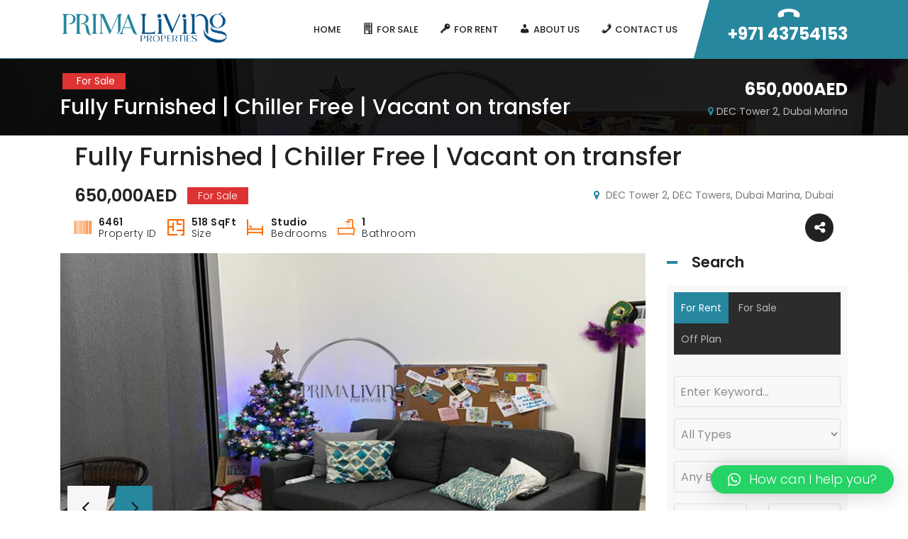

--- FILE ---
content_type: text/html; charset=UTF-8
request_url: https://prima-living.com/property/fully-furnished-chiller-free-vacant-on-transfer-3/
body_size: 31016
content:
<!DOCTYPE html>
<!-- Open Html -->
<html lang="en-US">
<!-- Open Head -->
<head>
    
<meta charset="UTF-8"/>
<meta name="viewport" content="width=device-width, initial-scale=1, maximum-scale=1">



<link rel="profile" href="https://gmpg.org/xfn/11" />

    <link rel="shortcut icon" href="https://prima-living.com/prima/wp-content/uploads/2022/12/Handdrawn-Circle-Logo-4.png" />





<meta name='robots' content='index, follow, max-image-preview:large, max-snippet:-1, max-video-preview:-1' />

	<!-- This site is optimized with the Yoast SEO plugin v23.5 - https://yoast.com/wordpress/plugins/seo/ -->
	<title>Fully Furnished | Chiller Free | Vacant on transfer - Prima Living Properties</title>
	<link rel="canonical" href="https://prima-living.com/property/fully-furnished-chiller-free-vacant-on-transfer-3/" />
	<meta property="og:locale" content="en_US" />
	<meta property="og:type" content="article" />
	<meta property="og:title" content="Fully Furnished | Chiller Free | Vacant on transfer - Prima Living Properties" />
	<meta property="og:description" content="It has an open, spacious layout with a large balcony. Marina Walk is conveniently located, and the grocery is on the ground floor. This flat is ideal for an investor or end user. Apartment Details: &#8211; Studio &#8211; 1 Bathroom &#8211; Chiller Free &#8211; 1 Car Parking &#8211; Vacant on transfer &#8211; Amazing Layout &#8211; [&hellip;]" />
	<meta property="og:url" content="https://prima-living.com/property/fully-furnished-chiller-free-vacant-on-transfer-3/" />
	<meta property="og:site_name" content="Prima Living Properties" />
	<meta property="article:publisher" content="https://www.facebook.com/PrimaLivingProperties" />
	<meta property="og:image" content="https://prima-living.com/prima/wp-content/uploads/2023/01/2-1.jpg" />
	<meta property="og:image:width" content="1987" />
	<meta property="og:image:height" content="1490" />
	<meta property="og:image:type" content="image/jpeg" />
	<meta name="twitter:card" content="summary_large_image" />
	<meta name="twitter:label1" content="Est. reading time" />
	<meta name="twitter:data1" content="2 minutes" />
	<script type="application/ld+json" class="yoast-schema-graph">{"@context":"https://schema.org","@graph":[{"@type":"WebPage","@id":"https://prima-living.com/property/fully-furnished-chiller-free-vacant-on-transfer-3/","url":"https://prima-living.com/property/fully-furnished-chiller-free-vacant-on-transfer-3/","name":"Fully Furnished | Chiller Free | Vacant on transfer - Prima Living Properties","isPartOf":{"@id":"https://prima-living.com/#website"},"primaryImageOfPage":{"@id":"https://prima-living.com/property/fully-furnished-chiller-free-vacant-on-transfer-3/#primaryimage"},"image":{"@id":"https://prima-living.com/property/fully-furnished-chiller-free-vacant-on-transfer-3/#primaryimage"},"thumbnailUrl":"https://prima-living.com/prima/wp-content/uploads/2023/01/2-1.jpg","datePublished":"2023-01-04T09:17:36+00:00","dateModified":"2023-01-04T09:17:36+00:00","breadcrumb":{"@id":"https://prima-living.com/property/fully-furnished-chiller-free-vacant-on-transfer-3/#breadcrumb"},"inLanguage":"en-US","potentialAction":[{"@type":"ReadAction","target":["https://prima-living.com/property/fully-furnished-chiller-free-vacant-on-transfer-3/"]}]},{"@type":"ImageObject","inLanguage":"en-US","@id":"https://prima-living.com/property/fully-furnished-chiller-free-vacant-on-transfer-3/#primaryimage","url":"https://prima-living.com/prima/wp-content/uploads/2023/01/2-1.jpg","contentUrl":"https://prima-living.com/prima/wp-content/uploads/2023/01/2-1.jpg","width":1987,"height":1490},{"@type":"BreadcrumbList","@id":"https://prima-living.com/property/fully-furnished-chiller-free-vacant-on-transfer-3/#breadcrumb","itemListElement":[{"@type":"ListItem","position":1,"name":"Home","item":"https://prima-living.com/"},{"@type":"ListItem","position":2,"name":"Properties","item":"https://prima-living.com/property/"},{"@type":"ListItem","position":3,"name":"Fully Furnished | Chiller Free | Vacant on transfer"}]},{"@type":"WebSite","@id":"https://prima-living.com/#website","url":"https://prima-living.com/","name":"Prima Living Properties","description":"Find Your Dream Home","publisher":{"@id":"https://prima-living.com/#organization"},"potentialAction":[{"@type":"SearchAction","target":{"@type":"EntryPoint","urlTemplate":"https://prima-living.com/?s={search_term_string}"},"query-input":{"@type":"PropertyValueSpecification","valueRequired":true,"valueName":"search_term_string"}}],"inLanguage":"en-US"},{"@type":"Organization","@id":"https://prima-living.com/#organization","name":"Prima Living Properties","url":"https://prima-living.com/","logo":{"@type":"ImageObject","inLanguage":"en-US","@id":"https://prima-living.com/#/schema/logo/image/","url":"https://prima-living.com/prima/wp-content/uploads/2022/12/Prima-logo-horizontal.png","contentUrl":"https://prima-living.com/prima/wp-content/uploads/2022/12/Prima-logo-horizontal.png","width":1779,"height":347,"caption":"Prima Living Properties"},"image":{"@id":"https://prima-living.com/#/schema/logo/image/"},"sameAs":["https://www.facebook.com/PrimaLivingProperties","https://www.instagram.com/prima_living_properties/","https://www.linkedin.com/company/prima-living-properties/"]}]}</script>
	<!-- / Yoast SEO plugin. -->


<link rel='dns-prefetch' href='//maps.googleapis.com' />
<link rel='dns-prefetch' href='//js-eu1.hs-scripts.com' />
<link rel='dns-prefetch' href='//www.googletagmanager.com' />
<link rel='dns-prefetch' href='//fonts.googleapis.com' />
<link rel="alternate" type="application/rss+xml" title="Prima Living Properties &raquo; Feed" href="https://prima-living.com/feed/" />
<link rel="alternate" type="application/rss+xml" title="Prima Living Properties &raquo; Comments Feed" href="https://prima-living.com/comments/feed/" />
<link rel="alternate" title="oEmbed (JSON)" type="application/json+oembed" href="https://prima-living.com/wp-json/oembed/1.0/embed?url=https%3A%2F%2Fprima-living.com%2Fproperty%2Ffully-furnished-chiller-free-vacant-on-transfer-3%2F" />
<link rel="alternate" title="oEmbed (XML)" type="text/xml+oembed" href="https://prima-living.com/wp-json/oembed/1.0/embed?url=https%3A%2F%2Fprima-living.com%2Fproperty%2Ffully-furnished-chiller-free-vacant-on-transfer-3%2F&#038;format=xml" />
<style id='wp-img-auto-sizes-contain-inline-css' type='text/css'>
img:is([sizes=auto i],[sizes^="auto," i]){contain-intrinsic-size:3000px 1500px}
/*# sourceURL=wp-img-auto-sizes-contain-inline-css */
</style>
<link rel='stylesheet' id='ere_map-css' href='https://prima-living.com/prima/wp-content/plugins/essential-real-estate/public/assets/map/css/google-map.min.css?ver=5.0.8' type='text/css' media='all' />
<link rel='stylesheet' id='dashicons-css' href='https://prima-living.com/prima/wp-includes/css/dashicons.min.css?ver=2c827b1c197bbd84c73d7a63002148af' type='text/css' media='all' />
<link rel='stylesheet' id='menu-icons-extra-css' href='https://prima-living.com/prima/wp-content/plugins/menu-icons/css/extra.min.css?ver=0.13.15' type='text/css' media='all' />
<style id='wp-emoji-styles-inline-css' type='text/css'>

	img.wp-smiley, img.emoji {
		display: inline !important;
		border: none !important;
		box-shadow: none !important;
		height: 1em !important;
		width: 1em !important;
		margin: 0 0.07em !important;
		vertical-align: -0.1em !important;
		background: none !important;
		padding: 0 !important;
	}
/*# sourceURL=wp-emoji-styles-inline-css */
</style>
<link rel='stylesheet' id='wp-block-library-css' href='https://prima-living.com/prima/wp-includes/css/dist/block-library/style.min.css?ver=2c827b1c197bbd84c73d7a63002148af' type='text/css' media='all' />
<style id='wp-block-image-inline-css' type='text/css'>
.wp-block-image>a,.wp-block-image>figure>a{display:inline-block}.wp-block-image img{box-sizing:border-box;height:auto;max-width:100%;vertical-align:bottom}@media not (prefers-reduced-motion){.wp-block-image img.hide{visibility:hidden}.wp-block-image img.show{animation:show-content-image .4s}}.wp-block-image[style*=border-radius] img,.wp-block-image[style*=border-radius]>a{border-radius:inherit}.wp-block-image.has-custom-border img{box-sizing:border-box}.wp-block-image.aligncenter{text-align:center}.wp-block-image.alignfull>a,.wp-block-image.alignwide>a{width:100%}.wp-block-image.alignfull img,.wp-block-image.alignwide img{height:auto;width:100%}.wp-block-image .aligncenter,.wp-block-image .alignleft,.wp-block-image .alignright,.wp-block-image.aligncenter,.wp-block-image.alignleft,.wp-block-image.alignright{display:table}.wp-block-image .aligncenter>figcaption,.wp-block-image .alignleft>figcaption,.wp-block-image .alignright>figcaption,.wp-block-image.aligncenter>figcaption,.wp-block-image.alignleft>figcaption,.wp-block-image.alignright>figcaption{caption-side:bottom;display:table-caption}.wp-block-image .alignleft{float:left;margin:.5em 1em .5em 0}.wp-block-image .alignright{float:right;margin:.5em 0 .5em 1em}.wp-block-image .aligncenter{margin-left:auto;margin-right:auto}.wp-block-image :where(figcaption){margin-bottom:1em;margin-top:.5em}.wp-block-image.is-style-circle-mask img{border-radius:9999px}@supports ((-webkit-mask-image:none) or (mask-image:none)) or (-webkit-mask-image:none){.wp-block-image.is-style-circle-mask img{border-radius:0;-webkit-mask-image:url('data:image/svg+xml;utf8,<svg viewBox="0 0 100 100" xmlns="http://www.w3.org/2000/svg"><circle cx="50" cy="50" r="50"/></svg>');mask-image:url('data:image/svg+xml;utf8,<svg viewBox="0 0 100 100" xmlns="http://www.w3.org/2000/svg"><circle cx="50" cy="50" r="50"/></svg>');mask-mode:alpha;-webkit-mask-position:center;mask-position:center;-webkit-mask-repeat:no-repeat;mask-repeat:no-repeat;-webkit-mask-size:contain;mask-size:contain}}:root :where(.wp-block-image.is-style-rounded img,.wp-block-image .is-style-rounded img){border-radius:9999px}.wp-block-image figure{margin:0}.wp-lightbox-container{display:flex;flex-direction:column;position:relative}.wp-lightbox-container img{cursor:zoom-in}.wp-lightbox-container img:hover+button{opacity:1}.wp-lightbox-container button{align-items:center;backdrop-filter:blur(16px) saturate(180%);background-color:#5a5a5a40;border:none;border-radius:4px;cursor:zoom-in;display:flex;height:20px;justify-content:center;opacity:0;padding:0;position:absolute;right:16px;text-align:center;top:16px;width:20px;z-index:100}@media not (prefers-reduced-motion){.wp-lightbox-container button{transition:opacity .2s ease}}.wp-lightbox-container button:focus-visible{outline:3px auto #5a5a5a40;outline:3px auto -webkit-focus-ring-color;outline-offset:3px}.wp-lightbox-container button:hover{cursor:pointer;opacity:1}.wp-lightbox-container button:focus{opacity:1}.wp-lightbox-container button:focus,.wp-lightbox-container button:hover,.wp-lightbox-container button:not(:hover):not(:active):not(.has-background){background-color:#5a5a5a40;border:none}.wp-lightbox-overlay{box-sizing:border-box;cursor:zoom-out;height:100vh;left:0;overflow:hidden;position:fixed;top:0;visibility:hidden;width:100%;z-index:100000}.wp-lightbox-overlay .close-button{align-items:center;cursor:pointer;display:flex;justify-content:center;min-height:40px;min-width:40px;padding:0;position:absolute;right:calc(env(safe-area-inset-right) + 16px);top:calc(env(safe-area-inset-top) + 16px);z-index:5000000}.wp-lightbox-overlay .close-button:focus,.wp-lightbox-overlay .close-button:hover,.wp-lightbox-overlay .close-button:not(:hover):not(:active):not(.has-background){background:none;border:none}.wp-lightbox-overlay .lightbox-image-container{height:var(--wp--lightbox-container-height);left:50%;overflow:hidden;position:absolute;top:50%;transform:translate(-50%,-50%);transform-origin:top left;width:var(--wp--lightbox-container-width);z-index:9999999999}.wp-lightbox-overlay .wp-block-image{align-items:center;box-sizing:border-box;display:flex;height:100%;justify-content:center;margin:0;position:relative;transform-origin:0 0;width:100%;z-index:3000000}.wp-lightbox-overlay .wp-block-image img{height:var(--wp--lightbox-image-height);min-height:var(--wp--lightbox-image-height);min-width:var(--wp--lightbox-image-width);width:var(--wp--lightbox-image-width)}.wp-lightbox-overlay .wp-block-image figcaption{display:none}.wp-lightbox-overlay button{background:none;border:none}.wp-lightbox-overlay .scrim{background-color:#fff;height:100%;opacity:.9;position:absolute;width:100%;z-index:2000000}.wp-lightbox-overlay.active{visibility:visible}@media not (prefers-reduced-motion){.wp-lightbox-overlay.active{animation:turn-on-visibility .25s both}.wp-lightbox-overlay.active img{animation:turn-on-visibility .35s both}.wp-lightbox-overlay.show-closing-animation:not(.active){animation:turn-off-visibility .35s both}.wp-lightbox-overlay.show-closing-animation:not(.active) img{animation:turn-off-visibility .25s both}.wp-lightbox-overlay.zoom.active{animation:none;opacity:1;visibility:visible}.wp-lightbox-overlay.zoom.active .lightbox-image-container{animation:lightbox-zoom-in .4s}.wp-lightbox-overlay.zoom.active .lightbox-image-container img{animation:none}.wp-lightbox-overlay.zoom.active .scrim{animation:turn-on-visibility .4s forwards}.wp-lightbox-overlay.zoom.show-closing-animation:not(.active){animation:none}.wp-lightbox-overlay.zoom.show-closing-animation:not(.active) .lightbox-image-container{animation:lightbox-zoom-out .4s}.wp-lightbox-overlay.zoom.show-closing-animation:not(.active) .lightbox-image-container img{animation:none}.wp-lightbox-overlay.zoom.show-closing-animation:not(.active) .scrim{animation:turn-off-visibility .4s forwards}}@keyframes show-content-image{0%{visibility:hidden}99%{visibility:hidden}to{visibility:visible}}@keyframes turn-on-visibility{0%{opacity:0}to{opacity:1}}@keyframes turn-off-visibility{0%{opacity:1;visibility:visible}99%{opacity:0;visibility:visible}to{opacity:0;visibility:hidden}}@keyframes lightbox-zoom-in{0%{transform:translate(calc((-100vw + var(--wp--lightbox-scrollbar-width))/2 + var(--wp--lightbox-initial-left-position)),calc(-50vh + var(--wp--lightbox-initial-top-position))) scale(var(--wp--lightbox-scale))}to{transform:translate(-50%,-50%) scale(1)}}@keyframes lightbox-zoom-out{0%{transform:translate(-50%,-50%) scale(1);visibility:visible}99%{visibility:visible}to{transform:translate(calc((-100vw + var(--wp--lightbox-scrollbar-width))/2 + var(--wp--lightbox-initial-left-position)),calc(-50vh + var(--wp--lightbox-initial-top-position))) scale(var(--wp--lightbox-scale));visibility:hidden}}
/*# sourceURL=https://prima-living.com/prima/wp-includes/blocks/image/style.min.css */
</style>
<style id='wp-block-image-theme-inline-css' type='text/css'>
:root :where(.wp-block-image figcaption){color:#555;font-size:13px;text-align:center}.is-dark-theme :root :where(.wp-block-image figcaption){color:#ffffffa6}.wp-block-image{margin:0 0 1em}
/*# sourceURL=https://prima-living.com/prima/wp-includes/blocks/image/theme.min.css */
</style>
<style id='global-styles-inline-css' type='text/css'>
:root{--wp--preset--aspect-ratio--square: 1;--wp--preset--aspect-ratio--4-3: 4/3;--wp--preset--aspect-ratio--3-4: 3/4;--wp--preset--aspect-ratio--3-2: 3/2;--wp--preset--aspect-ratio--2-3: 2/3;--wp--preset--aspect-ratio--16-9: 16/9;--wp--preset--aspect-ratio--9-16: 9/16;--wp--preset--color--black: #000000;--wp--preset--color--cyan-bluish-gray: #abb8c3;--wp--preset--color--white: #ffffff;--wp--preset--color--pale-pink: #f78da7;--wp--preset--color--vivid-red: #cf2e2e;--wp--preset--color--luminous-vivid-orange: #ff6900;--wp--preset--color--luminous-vivid-amber: #fcb900;--wp--preset--color--light-green-cyan: #7bdcb5;--wp--preset--color--vivid-green-cyan: #00d084;--wp--preset--color--pale-cyan-blue: #8ed1fc;--wp--preset--color--vivid-cyan-blue: #0693e3;--wp--preset--color--vivid-purple: #9b51e0;--wp--preset--gradient--vivid-cyan-blue-to-vivid-purple: linear-gradient(135deg,rgb(6,147,227) 0%,rgb(155,81,224) 100%);--wp--preset--gradient--light-green-cyan-to-vivid-green-cyan: linear-gradient(135deg,rgb(122,220,180) 0%,rgb(0,208,130) 100%);--wp--preset--gradient--luminous-vivid-amber-to-luminous-vivid-orange: linear-gradient(135deg,rgb(252,185,0) 0%,rgb(255,105,0) 100%);--wp--preset--gradient--luminous-vivid-orange-to-vivid-red: linear-gradient(135deg,rgb(255,105,0) 0%,rgb(207,46,46) 100%);--wp--preset--gradient--very-light-gray-to-cyan-bluish-gray: linear-gradient(135deg,rgb(238,238,238) 0%,rgb(169,184,195) 100%);--wp--preset--gradient--cool-to-warm-spectrum: linear-gradient(135deg,rgb(74,234,220) 0%,rgb(151,120,209) 20%,rgb(207,42,186) 40%,rgb(238,44,130) 60%,rgb(251,105,98) 80%,rgb(254,248,76) 100%);--wp--preset--gradient--blush-light-purple: linear-gradient(135deg,rgb(255,206,236) 0%,rgb(152,150,240) 100%);--wp--preset--gradient--blush-bordeaux: linear-gradient(135deg,rgb(254,205,165) 0%,rgb(254,45,45) 50%,rgb(107,0,62) 100%);--wp--preset--gradient--luminous-dusk: linear-gradient(135deg,rgb(255,203,112) 0%,rgb(199,81,192) 50%,rgb(65,88,208) 100%);--wp--preset--gradient--pale-ocean: linear-gradient(135deg,rgb(255,245,203) 0%,rgb(182,227,212) 50%,rgb(51,167,181) 100%);--wp--preset--gradient--electric-grass: linear-gradient(135deg,rgb(202,248,128) 0%,rgb(113,206,126) 100%);--wp--preset--gradient--midnight: linear-gradient(135deg,rgb(2,3,129) 0%,rgb(40,116,252) 100%);--wp--preset--font-size--small: 13px;--wp--preset--font-size--medium: 20px;--wp--preset--font-size--large: 36px;--wp--preset--font-size--x-large: 42px;--wp--preset--spacing--20: 0.44rem;--wp--preset--spacing--30: 0.67rem;--wp--preset--spacing--40: 1rem;--wp--preset--spacing--50: 1.5rem;--wp--preset--spacing--60: 2.25rem;--wp--preset--spacing--70: 3.38rem;--wp--preset--spacing--80: 5.06rem;--wp--preset--shadow--natural: 6px 6px 9px rgba(0, 0, 0, 0.2);--wp--preset--shadow--deep: 12px 12px 50px rgba(0, 0, 0, 0.4);--wp--preset--shadow--sharp: 6px 6px 0px rgba(0, 0, 0, 0.2);--wp--preset--shadow--outlined: 6px 6px 0px -3px rgb(255, 255, 255), 6px 6px rgb(0, 0, 0);--wp--preset--shadow--crisp: 6px 6px 0px rgb(0, 0, 0);}:where(.is-layout-flex){gap: 0.5em;}:where(.is-layout-grid){gap: 0.5em;}body .is-layout-flex{display: flex;}.is-layout-flex{flex-wrap: wrap;align-items: center;}.is-layout-flex > :is(*, div){margin: 0;}body .is-layout-grid{display: grid;}.is-layout-grid > :is(*, div){margin: 0;}:where(.wp-block-columns.is-layout-flex){gap: 2em;}:where(.wp-block-columns.is-layout-grid){gap: 2em;}:where(.wp-block-post-template.is-layout-flex){gap: 1.25em;}:where(.wp-block-post-template.is-layout-grid){gap: 1.25em;}.has-black-color{color: var(--wp--preset--color--black) !important;}.has-cyan-bluish-gray-color{color: var(--wp--preset--color--cyan-bluish-gray) !important;}.has-white-color{color: var(--wp--preset--color--white) !important;}.has-pale-pink-color{color: var(--wp--preset--color--pale-pink) !important;}.has-vivid-red-color{color: var(--wp--preset--color--vivid-red) !important;}.has-luminous-vivid-orange-color{color: var(--wp--preset--color--luminous-vivid-orange) !important;}.has-luminous-vivid-amber-color{color: var(--wp--preset--color--luminous-vivid-amber) !important;}.has-light-green-cyan-color{color: var(--wp--preset--color--light-green-cyan) !important;}.has-vivid-green-cyan-color{color: var(--wp--preset--color--vivid-green-cyan) !important;}.has-pale-cyan-blue-color{color: var(--wp--preset--color--pale-cyan-blue) !important;}.has-vivid-cyan-blue-color{color: var(--wp--preset--color--vivid-cyan-blue) !important;}.has-vivid-purple-color{color: var(--wp--preset--color--vivid-purple) !important;}.has-black-background-color{background-color: var(--wp--preset--color--black) !important;}.has-cyan-bluish-gray-background-color{background-color: var(--wp--preset--color--cyan-bluish-gray) !important;}.has-white-background-color{background-color: var(--wp--preset--color--white) !important;}.has-pale-pink-background-color{background-color: var(--wp--preset--color--pale-pink) !important;}.has-vivid-red-background-color{background-color: var(--wp--preset--color--vivid-red) !important;}.has-luminous-vivid-orange-background-color{background-color: var(--wp--preset--color--luminous-vivid-orange) !important;}.has-luminous-vivid-amber-background-color{background-color: var(--wp--preset--color--luminous-vivid-amber) !important;}.has-light-green-cyan-background-color{background-color: var(--wp--preset--color--light-green-cyan) !important;}.has-vivid-green-cyan-background-color{background-color: var(--wp--preset--color--vivid-green-cyan) !important;}.has-pale-cyan-blue-background-color{background-color: var(--wp--preset--color--pale-cyan-blue) !important;}.has-vivid-cyan-blue-background-color{background-color: var(--wp--preset--color--vivid-cyan-blue) !important;}.has-vivid-purple-background-color{background-color: var(--wp--preset--color--vivid-purple) !important;}.has-black-border-color{border-color: var(--wp--preset--color--black) !important;}.has-cyan-bluish-gray-border-color{border-color: var(--wp--preset--color--cyan-bluish-gray) !important;}.has-white-border-color{border-color: var(--wp--preset--color--white) !important;}.has-pale-pink-border-color{border-color: var(--wp--preset--color--pale-pink) !important;}.has-vivid-red-border-color{border-color: var(--wp--preset--color--vivid-red) !important;}.has-luminous-vivid-orange-border-color{border-color: var(--wp--preset--color--luminous-vivid-orange) !important;}.has-luminous-vivid-amber-border-color{border-color: var(--wp--preset--color--luminous-vivid-amber) !important;}.has-light-green-cyan-border-color{border-color: var(--wp--preset--color--light-green-cyan) !important;}.has-vivid-green-cyan-border-color{border-color: var(--wp--preset--color--vivid-green-cyan) !important;}.has-pale-cyan-blue-border-color{border-color: var(--wp--preset--color--pale-cyan-blue) !important;}.has-vivid-cyan-blue-border-color{border-color: var(--wp--preset--color--vivid-cyan-blue) !important;}.has-vivid-purple-border-color{border-color: var(--wp--preset--color--vivid-purple) !important;}.has-vivid-cyan-blue-to-vivid-purple-gradient-background{background: var(--wp--preset--gradient--vivid-cyan-blue-to-vivid-purple) !important;}.has-light-green-cyan-to-vivid-green-cyan-gradient-background{background: var(--wp--preset--gradient--light-green-cyan-to-vivid-green-cyan) !important;}.has-luminous-vivid-amber-to-luminous-vivid-orange-gradient-background{background: var(--wp--preset--gradient--luminous-vivid-amber-to-luminous-vivid-orange) !important;}.has-luminous-vivid-orange-to-vivid-red-gradient-background{background: var(--wp--preset--gradient--luminous-vivid-orange-to-vivid-red) !important;}.has-very-light-gray-to-cyan-bluish-gray-gradient-background{background: var(--wp--preset--gradient--very-light-gray-to-cyan-bluish-gray) !important;}.has-cool-to-warm-spectrum-gradient-background{background: var(--wp--preset--gradient--cool-to-warm-spectrum) !important;}.has-blush-light-purple-gradient-background{background: var(--wp--preset--gradient--blush-light-purple) !important;}.has-blush-bordeaux-gradient-background{background: var(--wp--preset--gradient--blush-bordeaux) !important;}.has-luminous-dusk-gradient-background{background: var(--wp--preset--gradient--luminous-dusk) !important;}.has-pale-ocean-gradient-background{background: var(--wp--preset--gradient--pale-ocean) !important;}.has-electric-grass-gradient-background{background: var(--wp--preset--gradient--electric-grass) !important;}.has-midnight-gradient-background{background: var(--wp--preset--gradient--midnight) !important;}.has-small-font-size{font-size: var(--wp--preset--font-size--small) !important;}.has-medium-font-size{font-size: var(--wp--preset--font-size--medium) !important;}.has-large-font-size{font-size: var(--wp--preset--font-size--large) !important;}.has-x-large-font-size{font-size: var(--wp--preset--font-size--x-large) !important;}
/*# sourceURL=global-styles-inline-css */
</style>

<style id='classic-theme-styles-inline-css' type='text/css'>
/*! This file is auto-generated */
.wp-block-button__link{color:#fff;background-color:#32373c;border-radius:9999px;box-shadow:none;text-decoration:none;padding:calc(.667em + 2px) calc(1.333em + 2px);font-size:1.125em}.wp-block-file__button{background:#32373c;color:#fff;text-decoration:none}
/*# sourceURL=/wp-includes/css/classic-themes.min.css */
</style>
<link rel='stylesheet' id='xmenu-menu-amination-css' href='https://prima-living.com/prima/wp-content/plugins/beyot-framework/core/xmenu/assets/css/amination.css?ver=2c827b1c197bbd84c73d7a63002148af' type='text/css' media='all' />
<link rel='stylesheet' id='contact-form-7-css' href='https://prima-living.com/prima/wp-content/plugins/contact-form-7/includes/css/styles.css?ver=5.9.8' type='text/css' media='all' />
<link rel='stylesheet' id='wsl-widget-css' href='https://prima-living.com/prima/wp-content/plugins/wordpress-social-login/assets/css/style.css?ver=2c827b1c197bbd84c73d7a63002148af' type='text/css' media='all' />
<link rel='stylesheet' id='font-awesome-css' href='https://prima-living.com/prima/wp-content/plugins/essential-real-estate/lib/smart-framework/assets/vendors/font-awesome/css/font-awesome.min.css?ver=4.7.0' type='text/css' media='all' />
<link rel='stylesheet' id='jquery-ui-css' href='https://prima-living.com/prima/wp-content/plugins/essential-real-estate/public/assets/packages/jquery-ui/jquery-ui.min.css?ver=1.11.4' type='text/css' media='all' />
<link rel='stylesheet' id='owl.carousel-css' href='https://prima-living.com/prima/wp-content/plugins/essential-real-estate/public/assets/packages/owl-carousel/assets/owl.carousel.min.css?ver=2.3.4' type='text/css' media='all' />
<link rel='stylesheet' id='light-gallery-css' href='https://prima-living.com/prima/wp-content/plugins/essential-real-estate/public/assets/packages/light-gallery/css/lightgallery.min.css?ver=1.2.18' type='text/css' media='all' />
<link rel='stylesheet' id='star-rating-css' href='https://prima-living.com/prima/wp-content/plugins/essential-real-estate/public/assets/packages/star-rating/css/star-rating.min.css?ver=4.1.3' type='text/css' media='all' />
<link rel='stylesheet' id='select2_css-css' href='https://prima-living.com/prima/wp-content/plugins/essential-real-estate/public/assets/packages/select2/css/select2.min.css?ver=4.0.6-rc.1' type='text/css' media='all' />
<link rel='stylesheet' id='ere_main-css' href='https://prima-living.com/prima/wp-content/plugins/essential-real-estate/public/assets/scss/main/main.min.css?ver=5.0.8' type='text/css' media='all' />
<link rel='stylesheet' id='bootstrap-css' href='https://prima-living.com/prima/wp-content/plugins/essential-real-estate/public/assets/vendors/bootstrap/css/bootstrap.min.css?ver=4.6.2' type='text/css' media='all' />
<link rel='stylesheet' id='ere_recently_viewed_frontend-css' href='https://prima-living.com/prima/wp-content/plugins/ere-recently-viewed/assets/scss/frontend.min.css?ver=2.1' type='text/css' media='all' />
<link rel='stylesheet' id='qlwapp-css' href='https://prima-living.com/prima/wp-content/plugins/wp-whatsapp-chat/build/frontend/css/style.css?ver=7.4.5' type='text/css' media='all' />
<link rel='stylesheet' id='fontawesome_animation-css' href='https://prima-living.com/prima/wp-content/themes/g5-beyot/assets/plugins/fonts-awesome/css/font-awesome-animation.min.css?ver=2c827b1c197bbd84c73d7a63002148af' type='text/css' media='all' />
<link rel='stylesheet' id='icomoon-css' href='https://prima-living.com/prima/wp-content/themes/g5-beyot/assets/plugins/icomoon/css/icomoon.min.css?ver=2c827b1c197bbd84c73d7a63002148af' type='text/css' media='all' />
<link rel='stylesheet' id='perffect-scrollbar-css' href='https://prima-living.com/prima/wp-content/themes/g5-beyot/assets/plugins/perfect-scrollbar/css/perfect-scrollbar.min.css?ver=2c827b1c197bbd84c73d7a63002148af' type='text/css' media='all' />
<link rel='stylesheet' id='g5plus_framework_style-css' href='https://prima-living.com/prima/wp-content/themes/g5-beyot/style.min.css?ver=1769368594' type='text/css' media='all' />
<link rel='stylesheet' id='g5plus_framework_frontend-css' href='https://prima-living.com/prima/wp-content/plugins/beyot-framework/assets/css/frontend.min.css?ver=2c827b1c197bbd84c73d7a63002148af' type='text/css' media='all' />
<link rel='stylesheet' id='gsf_google-fonts-css' href='https://fonts.googleapis.com/css?family=Poppins%3A100%2C100i%2C200%2C200i%2C300%2C300i%2C400%2C400i%2C500%2C500i%2C600%2C600i%2C700%2C700i%2C800%2C800i%2C900%2C900i&#038;subset=devanagari%2Clatin%2Clatin-ext&#038;ver=6.9' type='text/css' media='all' />
<link rel='stylesheet' id='child-style-css' href='https://prima-living.com/prima/wp-content/themes/g5-beyot-child/style.css?ver=2c827b1c197bbd84c73d7a63002148af' type='text/css' media='all' />
<script type="text/javascript" async src="https://prima-living.com/prima/wp-content/plugins/burst-statistics/helpers/timeme/timeme.min.js?ver=1.7.2" id="burst-timeme-js"></script>
<script type="text/javascript" id="burst-js-extra">
/* <![CDATA[ */
var burst = {"cookie_retention_days":"30","beacon_url":"https://prima-living.com/prima/wp-content/plugins/burst-statistics/endpoint.php","options":{"beacon_enabled":1,"enable_cookieless_tracking":0,"enable_turbo_mode":0,"do_not_track":0,"track_url_change":0},"goals":[],"goals_script_url":"https://prima-living.com/prima/wp-content/plugins/burst-statistics//assets/js/build/burst-goals.js?v=1.7.2"};
//# sourceURL=burst-js-extra
/* ]]> */
</script>
<script type="text/javascript" async src="https://prima-living.com/prima/wp-content/plugins/burst-statistics/assets/js/build/burst.min.js?ver=1.7.2" id="burst-js"></script>
<script type="text/javascript" src="https://prima-living.com/prima/wp-includes/js/jquery/jquery.min.js?ver=3.7.1" id="jquery-core-js"></script>
<script type="text/javascript" src="https://prima-living.com/prima/wp-includes/js/jquery/jquery-migrate.min.js?ver=3.4.1" id="jquery-migrate-js"></script>

<!-- Google tag (gtag.js) snippet added by Site Kit -->
<!-- Google Analytics snippet added by Site Kit -->
<script type="text/javascript" src="https://www.googletagmanager.com/gtag/js?id=G-Q0PSWCFNN0" id="google_gtagjs-js" async></script>
<script type="text/javascript" id="google_gtagjs-js-after">
/* <![CDATA[ */
window.dataLayer = window.dataLayer || [];function gtag(){dataLayer.push(arguments);}
gtag("set","linker",{"domains":["prima-living.com"]});
gtag("js", new Date());
gtag("set", "developer_id.dZTNiMT", true);
gtag("config", "G-Q0PSWCFNN0");
//# sourceURL=google_gtagjs-js-after
/* ]]> */
</script>
<link rel="https://api.w.org/" href="https://prima-living.com/wp-json/" /><style id='xmenu_custom_style'></style><meta name="generator" content="Site Kit by Google 1.170.0" /><!-- PageImprove integrates -->
<script>
    ;(function() {
        var script = document.createElement('script');
        script.id = '43b382fd-de51-4fac-a2d0-fd5dfdacc20c';
        script.type = 'module';
        script.src = 'https://pageimprove.io';
        document.head.appendChild(script);
    })()
</script>

<!-- Google tag (gtag.js) -->
<script async src="https://www.googletagmanager.com/gtag/js?id=AW-11053442229"></script>
<script>
  window.dataLayer = window.dataLayer || [];
  function gtag(){dataLayer.push(arguments);}
  gtag('js', new Date());

  gtag('config', 'AW-11053442229');
</script>

<!-- Event snippet for Page view conversion page -->
<script>
  gtag('event', 'conversion', {'send_to': 'AW-11053442229/6ZfpCM3I3IYYELXJ2JYp'});
</script>

<!-- Google tag (gtag.js) -->
<script async src="https://www.googletagmanager.com/gtag/js?id=UA-229997626-1"></script>
<script>
  window.dataLayer = window.dataLayer || [];
  function gtag(){dataLayer.push(arguments);}
  gtag('js', new Date());

  gtag('config', 'UA-229997626-1');
</script>

<meta name="google-site-verification" content="foNstZ8-j3DvGHOAk_yYnGTD8bXomrCgQjcD4eWFCRc" />			<!-- DO NOT COPY THIS SNIPPET! Start of Page Analytics Tracking for HubSpot WordPress plugin v11.1.60-->
			<script class="hsq-set-content-id" data-content-id="blog-post">
				var _hsq = _hsq || [];
				_hsq.push(["setContentType", "blog-post"]);
			</script>
			<!-- DO NOT COPY THIS SNIPPET! End of Page Analytics Tracking for HubSpot WordPress plugin -->
			<meta name="generator" content="Powered by WPBakery Page Builder - drag and drop page builder for WordPress."/>
<script id='nitro-telemetry-meta' nitro-exclude>window.NPTelemetryMetadata={missReason: (!window.NITROPACK_STATE ? 'cache not found' : 'hit'),pageType: 'property',isEligibleForOptimization: true,}</script><script id='nitro-generic' nitro-exclude>(()=>{window.NitroPack=window.NitroPack||{coreVersion:"na",isCounted:!1};let e=document.createElement("script");if(e.src="https://nitroscripts.com/kFVKdUnGwluhnQOlvwwuTPTKPTJbxZHz",e.async=!0,e.id="nitro-script",document.head.appendChild(e),!window.NitroPack.isCounted){window.NitroPack.isCounted=!0;let t=()=>{navigator.sendBeacon("https://to.getnitropack.com/p",JSON.stringify({siteId:"kFVKdUnGwluhnQOlvwwuTPTKPTJbxZHz",url:window.location.href,isOptimized:!!window.IS_NITROPACK,coreVersion:"na",missReason:window.NPTelemetryMetadata?.missReason||"",pageType:window.NPTelemetryMetadata?.pageType||"",isEligibleForOptimization:!!window.NPTelemetryMetadata?.isEligibleForOptimization}))};(()=>{let e=()=>new Promise(e=>{"complete"===document.readyState?e():window.addEventListener("load",e)}),i=()=>new Promise(e=>{document.prerendering?document.addEventListener("prerenderingchange",e,{once:!0}):e()}),a=async()=>{await i(),await e(),t()};a()})(),window.addEventListener("pageshow",e=>{if(e.persisted){let i=document.prerendering||self.performance?.getEntriesByType?.("navigation")[0]?.activationStart>0;"visible"!==document.visibilityState||i||t()}})}})();</script><style type="text/css" id="gsf-custom-css"></style>			<style>
				:root {
				--qlwapp-scheme-font-family:inherit;--qlwapp-scheme-font-size:18px;--qlwapp-scheme-icon-size:60px;--qlwapp-scheme-icon-font-size:24px;--qlwapp-scheme-box-message-word-break:break-all;--qlwapp-button-animation-name:none;				}
			</style>
			<noscript><style> .wpb_animate_when_almost_visible { opacity: 1; }</style></noscript><style id="wpforms-css-vars-root">
				:root {
					--wpforms-field-border-radius: 3px;
--wpforms-field-border-style: solid;
--wpforms-field-border-size: 1px;
--wpforms-field-background-color: #ffffff;
--wpforms-field-border-color: rgba( 0, 0, 0, 0.25 );
--wpforms-field-border-color-spare: rgba( 0, 0, 0, 0.25 );
--wpforms-field-text-color: rgba( 0, 0, 0, 0.7 );
--wpforms-field-menu-color: #ffffff;
--wpforms-label-color: rgba( 0, 0, 0, 0.85 );
--wpforms-label-sublabel-color: rgba( 0, 0, 0, 0.55 );
--wpforms-label-error-color: #d63637;
--wpforms-button-border-radius: 3px;
--wpforms-button-border-style: none;
--wpforms-button-border-size: 1px;
--wpforms-button-background-color: #066aab;
--wpforms-button-border-color: #066aab;
--wpforms-button-text-color: #ffffff;
--wpforms-page-break-color: #066aab;
--wpforms-background-image: none;
--wpforms-background-position: center center;
--wpforms-background-repeat: no-repeat;
--wpforms-background-size: cover;
--wpforms-background-width: 100px;
--wpforms-background-height: 100px;
--wpforms-background-color: rgba( 0, 0, 0, 0 );
--wpforms-background-url: none;
--wpforms-container-padding: 0px;
--wpforms-container-border-style: none;
--wpforms-container-border-width: 1px;
--wpforms-container-border-color: #000000;
--wpforms-container-border-radius: 3px;
--wpforms-field-size-input-height: 43px;
--wpforms-field-size-input-spacing: 15px;
--wpforms-field-size-font-size: 16px;
--wpforms-field-size-line-height: 19px;
--wpforms-field-size-padding-h: 14px;
--wpforms-field-size-checkbox-size: 16px;
--wpforms-field-size-sublabel-spacing: 5px;
--wpforms-field-size-icon-size: 1;
--wpforms-label-size-font-size: 16px;
--wpforms-label-size-line-height: 19px;
--wpforms-label-size-sublabel-font-size: 14px;
--wpforms-label-size-sublabel-line-height: 17px;
--wpforms-button-size-font-size: 17px;
--wpforms-button-size-height: 41px;
--wpforms-button-size-padding-h: 15px;
--wpforms-button-size-margin-top: 10px;
--wpforms-container-shadow-size-box-shadow: none;

				}
			</style></head>
<!-- Close Head -->
<body data-rsssl=1 class="wp-singular property-template-default single single-property postid-6461 wp-embed-responsive wp-theme-g5-beyot wp-child-theme-g5-beyot-child beyot-class chrome has-sidebar wpb-js-composer js-comp-ver-6.10.0 vc_responsive" data-responsive="991"
                             data-header="header-1">
<!-- Open Wrapper -->
<div id="wrapper">

    <header class="main-header full-border header-1">
        <div class="sticky-wrapper">
    <div class="header-wrapper clearfix full-border sticky-region">
		<div class="container">
            <div class="header-above-inner container-inner clearfix">
                <div class="logo-header">
	<a class="no-sticky" href="https://prima-living.com/" title="Prima Living Properties-Find Your Dream Home">
		<img src="https://prima-living.com/prima/wp-content/uploads/2022/12/Prima-Living.png"		     alt="Prima Living Properties-Find Your Dream Home"/>
	</a>
	</div>	            		            <nav class="primary-menu">
			            <ul id="main-menu" class="main-menu x-nav-menu x-nav-menu_primary-menu x-animate-sign-flip"><li id="menu-item-5560" class="menu-item menu-item-type-post_type menu-item-object-page menu-item-home x-menu-item x-item-menu-standard"><a href="https://prima-living.com/" class="x-menu-a-text"><span class="x-menu-text">Home</span></a></li><li id="menu-item-4585" class="menu-item menu-item-type-custom menu-item-object-custom x-menu-item x-item-menu-standard"><a href="https://prima-living.com/property-status/for-sale/" class="x-menu-a-text"><i class="x-menu-icon fa fa-dollar x-icon-left"></i><span class="x-menu-text"><i class="_mi _before dashicons dashicons-building" aria-hidden="true"></i><span>For Sale</span></span></a></li><li id="menu-item-4584" class="menu-item menu-item-type-custom menu-item-object-custom x-menu-item x-item-menu-standard"><a href="https://prima-living.com/property-status/for-rent/" class="x-menu-a-text"><i class="x-menu-icon fa fa-money x-icon-left"></i><span class="x-menu-text"><i class="_mi _before dashicons dashicons-admin-network" aria-hidden="true"></i><span>For Rent</span></span></a></li><li id="menu-item-4668" class="menu-item menu-item-type-post_type menu-item-object-page x-menu-item x-item-menu-standard"><a href="https://prima-living.com/about-us/" class="x-menu-a-text"><i class="x-menu-icon fa fa-commenting-o x-icon-left"></i><span class="x-menu-text"><i class="_mi _before dashicons dashicons-admin-users" aria-hidden="true"></i><span>About us</span></span></a></li><li id="menu-item-4636" class="menu-item menu-item-type-post_type menu-item-object-page x-menu-item x-item-menu-standard"><a href="https://prima-living.com/contact/" class="x-menu-a-text"><i class="x-menu-icon fa fa-phone x-icon-left"></i><span class="x-menu-text"><i class="_mi _before dashicons dashicons-phone" aria-hidden="true"></i><span>Contact us</span></span></a></li></ul>	<div class="header-customize-wrapper header-customize-nav">
											<div class="header-customize-item item-custom-text">
	<p class="contact-phone"><i class="fa fa-phone"></i>+971 43754153</p></div>			</div>
		            </nav>
	                        </div>
        </div>
    </div>
</div></header><header class="header-mobile header-mobile-1">
        <div class="header-mobile-wrapper">
	<div class="header-mobile-inner">
		<div class="container header-mobile-container">
			<div class="header-mobile-container-inner clearfix">
				<div class="logo-mobile-wrapper">
	<a href="https://prima-living.com/" title="Prima Living Properties-Find Your Dream Home">
		<img src="https://prima-living.com/prima/wp-content/uploads/2022/12/Prima-Living.png" alt="Prima Living Properties-Find Your Dream Home"/>
	</a>
</div>				<div class="toggle-icon-wrapper toggle-mobile-menu"
				     data-drop-type="menu-drop-fly">
					<div class="toggle-icon"><span></span></div>
				</div>
											</div>
			<div class="header-mobile-nav menu-drop-fly">
				<ul id="menu-primary-menu" class="nav-menu-mobile x-nav-menu x-nav-menu_primary-menu x-animate-sign-flip"><li id="menu-item-mobile-5560" class="menu-item menu-item-type-post_type menu-item-object-page menu-item-home x-menu-item x-item-menu-standard"><a href="https://prima-living.com/" class="x-menu-a-text"><span class="x-menu-text">Home</span></a></li><li id="menu-item-mobile-4585" class="menu-item menu-item-type-custom menu-item-object-custom x-menu-item x-item-menu-standard"><a href="https://prima-living.com/property-status/for-sale/" class="x-menu-a-text"><i class="x-menu-icon fa fa-dollar x-icon-left"></i><span class="x-menu-text"><i class="_mi _before dashicons dashicons-building" aria-hidden="true"></i><span>For Sale</span></span></a></li><li id="menu-item-mobile-4584" class="menu-item menu-item-type-custom menu-item-object-custom x-menu-item x-item-menu-standard"><a href="https://prima-living.com/property-status/for-rent/" class="x-menu-a-text"><i class="x-menu-icon fa fa-money x-icon-left"></i><span class="x-menu-text"><i class="_mi _before dashicons dashicons-admin-network" aria-hidden="true"></i><span>For Rent</span></span></a></li><li id="menu-item-mobile-4668" class="menu-item menu-item-type-post_type menu-item-object-page x-menu-item x-item-menu-standard"><a href="https://prima-living.com/about-us/" class="x-menu-a-text"><i class="x-menu-icon fa fa-commenting-o x-icon-left"></i><span class="x-menu-text"><i class="_mi _before dashicons dashicons-admin-users" aria-hidden="true"></i><span>About us</span></span></a></li><li id="menu-item-mobile-4636" class="menu-item menu-item-type-post_type menu-item-object-page x-menu-item x-item-menu-standard"><a href="https://prima-living.com/contact/" class="x-menu-a-text"><i class="x-menu-icon fa fa-phone x-icon-left"></i><span class="x-menu-text"><i class="_mi _before dashicons dashicons-phone" aria-hidden="true"></i><span>Contact us</span></span></a></li></ul>		</div>		</div>
	</div>
</div>    </header>
    <!-- Open Wrapper Content -->
    <div id="wrapper-content" class="clearfix ">
        <section class="page-title property-single-page-title page-title-background" style="padding-top:20px;padding-bottom:20px">
			<div class="page-title-background" style="background-image: url(https://prima-living.com/prima/wp-content/uploads/2023/01/2-1-1920x420.jpg)"></div>
					<div class="vc_row-background-overlay" style="background-color: rgba(0,0,0,0.68)"></div>
				<div class="container">
			<div class="page-title-inner">
				<div class="page-title-main-info">
											<div class="property-status">
																<span style="background-color: #dd3333">For Sale</span>
																					</div>
										<h1>Fully Furnished | Chiller Free | Vacant on transfer</h1>
									</div>
				
									<div class="property-info">
													<div class="property-price">
								<span>
                            							650,000AED							                        </span>
							</div>
																			<div class="property-location" title="DEC Tower 2, Dubai Marina">
								<i class="fa fa-map-marker"></i>
								<span>DEC Tower 2, Dubai Marina</span>
							</div>
											</div>
								
							</div>
		</div>
	</section><div id="primary-content" class="pd-top-0 pd-bottom-100">
			<div class="container clearfix">
						<div class="row">
					<div class="col-md-9 single-property-inner">
<div id="container"><div id="content" role="main">        <div id="property-6461" class="ere-property-wrap single-property-area content-single-property ere__single-property post-6461 property type-property status-publish has-post-thumbnail hentry property-type-apartment property-status-for-sale property-feature-24-hours-concierge property-feature-balcony-or-terrace property-feature-barbeque-area property-feature-cctv-security property-feature-cleaning-services property-feature-electricity-backup property-feature-first-aid-medical-center property-feature-freehold property-feature-furnished property-feature-gym-or-health-club property-feature-jacuzzi property-feature-kids-play-area property-feature-lobby-in-building property-feature-maintenance-staff property-feature-reception-waiting-room property-feature-sauna property-feature-security-staff property-feature-service-elevators property-feature-steam-room property-feature-swimming-pool property-feature-waste-disposal property-city-dubai property-neighborhood-dubai-marina">
		<div class="ere__single-property-element single-property-element property-info-header property-info-action ere__single-property-header-info">

    <div class="ere__single-property-header-info-inner">
        <h2 class="ere__single-property-title">Fully Furnished | Chiller Free | Vacant on transfer</h2>
<div class="ere__single-property-header-price-location">
    	<span class="property-price ere__loop-property-price ere__single-property-price">
				650,000AED			</span>
<div class="ere__loop-property-status ere__single-property-status">
                    <span style="--ere-loop-property-status-bg-color:#dd3333" class="ere__loop-property-status-item for-sale" >
            For Sale        </span>
    </div>
<div class="property-location ere__loop-property-location ere__single-property-location" title="DEC Tower 2, DEC Towers, Dubai Marina, Dubai">
	<i class="fa fa-map-marker"></i>
	<a target="_blank" href="http://maps.google.com/?q=DEC%20Tower%202,%20DEC%20Towers,%20Dubai%20Marina,%20Dubai"><span>DEC Tower 2, DEC Towers, Dubai Marina, Dubai</span></a>
</div>
</div>    </div>
    <div class="ere__single-property-header-meta-action">
    <div class="ere__loop-property-info property-info layout-2 ere__single-property-info">
    <div class="property-info-inner">
        <div class="ere__loop-property-info-item property-identity" data-toggle="tooltip" title="Property ID">
    <i class="fa fa-barcode"></i>
    <div class="ere__lpi-content">
        <span class="ere__lpi-value">6461</span>
        <span class="ere__lpi-label">Property ID</span>
    </div>
</div>
<div class="ere__loop-property-info-item property-area" data-toggle="tooltip" title="Size">
    <i class="fa fa-arrows"></i>
    <div class="ere__lpi-content">
        <span class="ere__lpi-value">518 SqFt</span>
        <span class="ere__lpi-label">Size</span>
    </div>
</div>

<div class="ere__loop-property-info-item property-bedrooms" data-toggle="tooltip" title="Studio Bedrooms">
    <i class="fa fa-hotel"></i>
    <div class="ere__lpi-content">
        <span class="ere__lpi-value">Studio</span>
        <span class="ere__lpi-label">Bedrooms</span>
    </div>
</div><div class="ere__loop-property-info-item property-bathrooms" data-toggle="tooltip" title="1 Bathroom">
    <i class="fa fa-bath"></i>
    <div class="ere__lpi-content">
        <span class="ere__lpi-value">1</span>
        <span class="ere__lpi-label">Bathroom</span>
    </div>
</div>
    </div>
</div>
<div class="ere__single-property-action">
    <div class="social-share ere__social-share ere__single-property-social-share ere__loop-property_action-item">
    <i class="fa fa-share-alt" aria-hidden="true"></i>
    <div class="social-share-list">
                                <a href="https://www.facebook.com/sharer.php?u=https%3A%2F%2Fprima-living.com%2Fproperty%2Ffully-furnished-chiller-free-vacant-on-transfer-3%2F" title="Facebook" rel="nofollow" data-delay="1" data-toggle="tooltip" target="_blank">
                <i class="fa fa-facebook"></i>
            </a>

                                <a href="https://twitter.com/share?text=Fully Furnished | Chiller Free | Vacant on transfer&url=https%3A%2F%2Fprima-living.com%2Fproperty%2Ffully-furnished-chiller-free-vacant-on-transfer-3%2F" title="Twitter" rel="nofollow" data-delay="1" data-toggle="tooltip" target="_blank">
                <i class="fa fa-twitter"></i>
            </a>

                                <a href="http://www.linkedin.com/shareArticle?mini=true&url=https%3A%2F%2Fprima-living.com%2Fproperty%2Ffully-furnished-chiller-free-vacant-on-transfer-3%2F&title=Fully Furnished | Chiller Free | Vacant on transfer" title="LinkedIn" rel="nofollow" data-delay="1" data-toggle="tooltip" target="_blank">
                <i class="fa fa-linkedin"></i>
            </a>

                                <a target="_blank" href="https://api.whatsapp.com/send?text=Fully Furnished | Chiller Free | Vacant on transfer  

https://prima-living.com/property/fully-furnished-chiller-free-vacant-on-transfer-3/" title="Whats App" rel="nofollow" data-delay="1" data-toggle="tooltip" target="_blank">
                <i class="fa fa-whatsapp"></i>
            </a>

            </div>
</div></div></div></div>
<div class="single-property-element property-gallery-wrap ere__single-property-element ere__single-property-gallery">
    <div class="single-property-image-main owl-nav-inline owl-carousel">
                                <div class="property-gallery-item ere-light-gallery">
                <img src="https://prima-living.com/prima/wp-content/uploads/2023/01/2-1-870x420.jpg" alt="Fully Furnished | Chiller Free | Vacant on transfer"
                     title="Fully Furnished | Chiller Free | Vacant on transfer">
                <a data-thumb-src="https://prima-living.com/prima/wp-content/uploads/2023/01/2-1.jpg"
                   data-gallery-id="ere_gallery-3602009196"
                   data-rel="ere_light_gallery" href="https://prima-living.com/prima/wp-content/uploads/2023/01/2-1.jpg"
                   class="zoomGallery"><i class="fa fa-expand"></i></a>
            </div>
                                <div class="property-gallery-item ere-light-gallery">
                <img src="https://prima-living.com/prima/wp-content/uploads/2023/01/1-870x420.jpg" alt="Fully Furnished | Chiller Free | Vacant on transfer"
                     title="Fully Furnished | Chiller Free | Vacant on transfer">
                <a data-thumb-src="https://prima-living.com/prima/wp-content/uploads/2023/01/1.jpg"
                   data-gallery-id="ere_gallery-3602009196"
                   data-rel="ere_light_gallery" href="https://prima-living.com/prima/wp-content/uploads/2023/01/1.jpg"
                   class="zoomGallery"><i class="fa fa-expand"></i></a>
            </div>
                                <div class="property-gallery-item ere-light-gallery">
                <img src="https://prima-living.com/prima/wp-content/uploads/2023/01/3-1-870x420.jpg" alt="Fully Furnished | Chiller Free | Vacant on transfer"
                     title="Fully Furnished | Chiller Free | Vacant on transfer">
                <a data-thumb-src="https://prima-living.com/prima/wp-content/uploads/2023/01/3-1.jpg"
                   data-gallery-id="ere_gallery-3602009196"
                   data-rel="ere_light_gallery" href="https://prima-living.com/prima/wp-content/uploads/2023/01/3-1.jpg"
                   class="zoomGallery"><i class="fa fa-expand"></i></a>
            </div>
                                <div class="property-gallery-item ere-light-gallery">
                <img src="https://prima-living.com/prima/wp-content/uploads/2023/01/5-1-870x420.jpg" alt="Fully Furnished | Chiller Free | Vacant on transfer"
                     title="Fully Furnished | Chiller Free | Vacant on transfer">
                <a data-thumb-src="https://prima-living.com/prima/wp-content/uploads/2023/01/5-1.jpg"
                   data-gallery-id="ere_gallery-3602009196"
                   data-rel="ere_light_gallery" href="https://prima-living.com/prima/wp-content/uploads/2023/01/5-1.jpg"
                   class="zoomGallery"><i class="fa fa-expand"></i></a>
            </div>
                                <div class="property-gallery-item ere-light-gallery">
                <img src="https://prima-living.com/prima/wp-content/uploads/2023/01/4-1-870x420.jpg" alt="Fully Furnished | Chiller Free | Vacant on transfer"
                     title="Fully Furnished | Chiller Free | Vacant on transfer">
                <a data-thumb-src="https://prima-living.com/prima/wp-content/uploads/2023/01/4-1.jpg"
                   data-gallery-id="ere_gallery-3602009196"
                   data-rel="ere_light_gallery" href="https://prima-living.com/prima/wp-content/uploads/2023/01/4-1.jpg"
                   class="zoomGallery"><i class="fa fa-expand"></i></a>
            </div>
            </div>
    <div class="single-property-image-thumb owl-carousel">
                                <div class="property-gallery-item">
                <img src="https://prima-living.com/prima/wp-content/uploads/2023/01/2-1-250x130.jpg" alt="Fully Furnished | Chiller Free | Vacant on transfer"
                     title="Fully Furnished | Chiller Free | Vacant on transfer">
            </div>
                                <div class="property-gallery-item">
                <img src="https://prima-living.com/prima/wp-content/uploads/2023/01/1-250x130.jpg" alt="Fully Furnished | Chiller Free | Vacant on transfer"
                     title="Fully Furnished | Chiller Free | Vacant on transfer">
            </div>
                                <div class="property-gallery-item">
                <img src="https://prima-living.com/prima/wp-content/uploads/2023/01/3-1-250x130.jpg" alt="Fully Furnished | Chiller Free | Vacant on transfer"
                     title="Fully Furnished | Chiller Free | Vacant on transfer">
            </div>
                                <div class="property-gallery-item">
                <img src="https://prima-living.com/prima/wp-content/uploads/2023/01/5-1-250x130.jpg" alt="Fully Furnished | Chiller Free | Vacant on transfer"
                     title="Fully Furnished | Chiller Free | Vacant on transfer">
            </div>
                                <div class="property-gallery-item">
                <img src="https://prima-living.com/prima/wp-content/uploads/2023/01/4-1-250x130.jpg" alt="Fully Furnished | Chiller Free | Vacant on transfer"
                     title="Fully Furnished | Chiller Free | Vacant on transfer">
            </div>
            </div>
</div>
<div class="single-property-element property-description ere__single-property-element ere__single-property-description">
    <div class="ere-heading-style2">
        <h2>Description</h2>
    </div>
    <div class="ere-property-element">
        <p>It has an open, spacious layout with a large balcony. Marina Walk is conveniently located, and the grocery is on the ground floor. This flat is ideal for an investor or end user.</p>
<p><span style="text-decoration: underline;">Apartment Details:</span><strong><br />
</strong>&#8211; Studio<br />
&#8211; 1 Bathroom<br />
&#8211; Chiller Free<br />
&#8211; 1 Car Parking<br />
&#8211; Vacant on transfer<br />
&#8211; Amazing Layout<br />
&#8211; Huge And Spacious<br />
&#8211; City View<br />
&#8211; Big Balcony<br />
&#8211; It Is 5 Min A Walk From The Beach<br />
&#8211; It Is 3 Min A Walk From Marina Walk<br />
&#8211; It Is 2 Min A Walk From The Tram<br />
&#8211; It Is 5 Min A Walk From The Metro</p>
<p><span style="text-decoration: underline;"><strong>Facilities And Amenities:</strong></span><br />
&#8211; Swimming Pool<br />
&#8211; 24-Hour Security<br />
&#8211; High-Speed Elevators<br />
&#8211; Gymnasium<br />
&#8211; Basement &amp; Podium Parking<br />
&#8211; Spacious State-Of-The-Art Gymnasium<br />
&#8211; Sauna And Changing Rooms</p>
<p>A large, well-equipped kitchen with plenty of storage space allows for practical, easy living. The building includes a large balcony, which is ideal for brunch and breakfast. The apartment has a spacious living area with enough natural light from both the neighborhood and the roadway.</p>
<p>DEC Tower 1 is one of the buildings of DEC Towers Marina. Dheeraj and East Coast built the property near Dubai Marina in 2009. A podium connects DEC Skyscraper 1 to the second 21-story tower. On the ground floor, there is commercial space, including retail businesses and restaurants. Sheikh Zayed Road is a 3-minute drive from the building. Residents in Dubai Marina have breathtaking views of the water. This area is home to a number of tourist attractions, including the Dubai Marina Mall and the Dubai Marina Yacht Club. The DMCC Metro Station and the DAMAC Properties Metro Station make it easy to get to other parts of the city.</p>
<p>This property&#8217;s location, with great transportation options and proximity to major thoroughfares, makes it easy to commute to the facilities of Dubai Marina and ensures that the entire city of Dubai is reachable.</p>
<p>Prima Living Properties, a forward-thinking real estate company, puts technology at the heart of all we do. We want to address the market&#8217;s major issues right now. With the help of our solutions, tenants and buyers can avoid issues such as fake listings, several unnecessary viewings, costly paperwork, and overhead costs. Using the same strategies, you can be confident that your home will be presented in the best light possible and will rent or sell quickly for the price you want. Greetings from the future of the real estate.</p>
    </div>
</div>
<div class="single-property-element property-location ere__single-property-element ere__single-property-address">
    <div class="ere-heading-style2">
        <h2>Address</h2>
    </div>
    <div class="ere-property-element">
        <ul class="list-unstyled mb-0 row ere__property-address-list">
                            <li class="col-sm-6 col-12 address">
                    <div class="d-flex ere__property-location-item">
                        <strong class="mr-2">Address</strong>
                        <span>DEC Tower 2, Dubai Marina</span>
                    </div>
                </li>
                            <li class="col-sm-6 col-12 country">
                    <div class="d-flex ere__property-location-item">
                        <strong class="mr-2">Country</strong>
                        <span>United Arab Emirates</span>
                    </div>
                </li>
                            <li class="col-sm-6 col-12 city">
                    <div class="d-flex ere__property-location-item">
                        <strong class="mr-2">City/Town</strong>
                        <span><a href="https://prima-living.com/property-city/dubai/" rel="tag">Dubai</a></span>
                    </div>
                </li>
                            <li class="col-sm-6 col-12 neighborhood">
                    <div class="d-flex ere__property-location-item">
                        <strong class="mr-2">Location</strong>
                        <span><a href="https://prima-living.com/property-neighborhood/dubai-marina/" rel="tag">Dubai Marina</a></span>
                    </div>
                </li>
                    </ul>
                    <a class="open-on-google-maps" target="_blank"
               href="http://maps.google.com/?q=DEC%20Tower%202,%20DEC%20Towers,%20Dubai%20Marina,%20Dubai">Open on Google Maps                <i class="fa fa-map-marker"></i></a>
            </div>
</div>
<div class="ere-tabs single-property-element property-info-tabs property-tab">
    <ul data-tabcollapse class="nav nav-tabs">
                                        <li class="nav-item"><a class="nav-link active" data-toggle="tab" href="#overview">Overview</a></li>
                                            <li class="nav-item"><a class="nav-link" data-toggle="tab" href="#features">Features</a></li>
                        </ul>
    <div class="tab-content">
                                        <div id="overview" class="tab-pane fade active show">
                <div class="single-property-element property-overview ere__single-property-element ere__single-property-overview">
    <div class="ere-heading-style2">
        <h2>Overview</h2>
    </div>
    <div class="ere-property-element">
        <ul class="ere__list-2-col ere__list-bg-gray">
                            <li>
                    <strong>Property ID</strong>
                    <span class="ere__property-identity">6461</span>
                </li>
                            <li>
                    <strong>Price</strong>
                    	<span class="property-price ere__loop-property-price">
				650,000AED			</span>
                </li>
                            <li>
                    <strong>Property Type</strong>
                    <span class="ere__property-type"><a href="https://prima-living.com/property-type/apartment/" rel="tag">Apartment</a></span>
                </li>
                            <li>
                    <strong>Property status</strong>
                    <span class="ere__property-status"><a href="https://prima-living.com/property-status/for-sale/" rel="tag">For Sale</a></span>
                </li>
                            <li>
                    <strong>Bedrooms</strong>
                    <span class="ere__property-bedrooms">Studio</span>
                </li>
                            <li>
                    <strong>Bathrooms</strong>
                    <span class="ere__property-bathrooms">1</span>
                </li>
                            <li>
                    <strong>Size</strong>
                    <span class="ere__property-size">518 SqFt</span>
                </li>
                            <li>
                    <strong>Car Parking</strong>
                    <span class="ere__property-garage">1</span>
                </li>
                    </ul>
    </div>
</div>


            </div>
                                            <div id="features" class="tab-pane fade">
                <div class="single-property-element property-feature ere__single-property-element ere__single-property-feature">
    <div class="ere-heading-style2">
        <h2>Features</h2>
    </div>
    <div class="ere-property-element">
                    <div class="row">
                                                                                                                                                                                <div class="col-md-3 col-sm-6 property-feature-wrap mb-1">
                            <a class="feature-checked" href="https://prima-living.com/property-feature/sauna/"><i class="fa fa-check-square-o"></i> Sauna</a>
                        </div>
                                                                                                                        <div class="col-md-3 col-sm-6 property-feature-wrap mb-1">
                            <a class="feature-checked" href="https://prima-living.com/property-feature/swimming-pool/"><i class="fa fa-check-square-o"></i> Swimming Pool</a>
                        </div>
                                                                                                                        <div class="col-md-3 col-sm-6 property-feature-wrap mb-1">
                            <a class="feature-checked" href="https://prima-living.com/property-feature/barbeque-area/"><i class="fa fa-check-square-o"></i> Barbeque Area</a>
                        </div>
                                                                                                                        <div class="col-md-3 col-sm-6 property-feature-wrap mb-1">
                            <a class="feature-checked" href="https://prima-living.com/property-feature/kids-play-area/"><i class="fa fa-check-square-o"></i> Kids Play Area</a>
                        </div>
                                                                                                                                                                                                    <div class="col-md-3 col-sm-6 property-feature-wrap mb-1">
                            <a class="feature-checked" href="https://prima-living.com/property-feature/first-aid-medical-center/"><i class="fa fa-check-square-o"></i> First Aid Medical Center</a>
                        </div>
                                                                                                                        <div class="col-md-3 col-sm-6 property-feature-wrap mb-1">
                            <a class="feature-checked" href="https://prima-living.com/property-feature/gym-or-health-club/"><i class="fa fa-check-square-o"></i> Gym or Health Club</a>
                        </div>
                                                                                                                        <div class="col-md-3 col-sm-6 property-feature-wrap mb-1">
                            <a class="feature-checked" href="https://prima-living.com/property-feature/jacuzzi/"><i class="fa fa-check-square-o"></i> Jacuzzi</a>
                        </div>
                                                                                                                                                                                                                                                                                <div class="col-md-3 col-sm-6 property-feature-wrap mb-1">
                            <a class="feature-checked" href="https://prima-living.com/property-feature/steam-room/"><i class="fa fa-check-square-o"></i> Steam Room</a>
                        </div>
                                                                                                                                                                                                    <div class="col-md-3 col-sm-6 property-feature-wrap mb-1">
                            <a class="feature-checked" href="https://prima-living.com/property-feature/balcony-or-terrace/"><i class="fa fa-check-square-o"></i> Balcony or Terrace</a>
                        </div>
                                                                                                                        <div class="col-md-3 col-sm-6 property-feature-wrap mb-1">
                            <a class="feature-checked" href="https://prima-living.com/property-feature/lobby-in-building/"><i class="fa fa-check-square-o"></i> Lobby in Building</a>
                        </div>
                                                                                                                        <div class="col-md-3 col-sm-6 property-feature-wrap mb-1">
                            <a class="feature-checked" href="https://prima-living.com/property-feature/service-elevators/"><i class="fa fa-check-square-o"></i> Service Elevators</a>
                        </div>
                                                                                                                                                                                                    <div class="col-md-3 col-sm-6 property-feature-wrap mb-1">
                            <a class="feature-checked" href="https://prima-living.com/property-feature/reception-waiting-room/"><i class="fa fa-check-square-o"></i> Reception</a>
                        </div>
                                                                                                                        <div class="col-md-3 col-sm-6 property-feature-wrap mb-1">
                            <a class="feature-checked" href="https://prima-living.com/property-feature/security-staff/"><i class="fa fa-check-square-o"></i> Security Staff</a>
                        </div>
                                                                                                                                                                                                                                                                                <div class="col-md-3 col-sm-6 property-feature-wrap mb-1">
                            <a class="feature-checked" href="https://prima-living.com/property-feature/cctv-security/"><i class="fa fa-check-square-o"></i> CCTV Security</a>
                        </div>
                                                                                                                        <div class="col-md-3 col-sm-6 property-feature-wrap mb-1">
                            <a class="feature-checked" href="https://prima-living.com/property-feature/freehold/"><i class="fa fa-check-square-o"></i> Freehold</a>
                        </div>
                                                                                                                                                                                                    <div class="col-md-3 col-sm-6 property-feature-wrap mb-1">
                            <a class="feature-checked" href="https://prima-living.com/property-feature/24-hours-concierge/"><i class="fa fa-check-square-o"></i> 24 Hours Concierge</a>
                        </div>
                                                                                                                        <div class="col-md-3 col-sm-6 property-feature-wrap mb-1">
                            <a class="feature-checked" href="https://prima-living.com/property-feature/furnished/"><i class="fa fa-check-square-o"></i> Furnished</a>
                        </div>
                                                                                                                        <div class="col-md-3 col-sm-6 property-feature-wrap mb-1">
                            <a class="feature-checked" href="https://prima-living.com/property-feature/electricity-backup/"><i class="fa fa-check-square-o"></i> Electricity Backup</a>
                        </div>
                                                                                                                                                                                                                                                                                <div class="col-md-3 col-sm-6 property-feature-wrap mb-1">
                            <a class="feature-checked" href="https://prima-living.com/property-feature/waste-disposal/"><i class="fa fa-check-square-o"></i> Waste Disposal</a>
                        </div>
                                                                                                                        <div class="col-md-3 col-sm-6 property-feature-wrap mb-1">
                            <a class="feature-checked" href="https://prima-living.com/property-feature/maintenance-staff/"><i class="fa fa-check-square-o"></i> Maintenance Staff</a>
                        </div>
                                                                                                                        <div class="col-md-3 col-sm-6 property-feature-wrap mb-1">
                            <a class="feature-checked" href="https://prima-living.com/property-feature/cleaning-services/"><i class="fa fa-check-square-o"></i> Cleaning Services</a>
                        </div>
                                                                                                                            </div>
            </div>
</div>

            </div>
                        </div>
</div>
<div class="single-property-element ere__single-property-element ere__single-property-map">
    <div class="ere-heading-style2">
        <h2>Get Directions</h2>
    </div>
    <div class="ere-property-element">
        <div id="ere__single_property_map" class="ere__map-canvas" data-location="{&quot;position&quot;:{&quot;lat&quot;:25.0682879,&quot;lng&quot;:55.12969440000001,&quot;address&quot;:&quot;DEC Tower 2, DEC Towers, Dubai Marina, Dubai&quot;},&quot;marker&quot;:{&quot;type&quot;:&quot;image&quot;,&quot;html&quot;:&quot;&lt;img src=\&quot;http:\/\/dev.g5plus.net\/beyot\/wp-content\/uploads\/2016\/12\/icon.png\&quot; \/&gt;&quot;},&quot;popup&quot;:{&quot;title&quot;:&quot;Fully Furnished | Chiller Free | Vacant on transfer&quot;,&quot;url&quot;:&quot;https:\/\/prima-living.com\/property\/fully-furnished-chiller-free-vacant-on-transfer-3\/&quot;,&quot;thumb&quot;:&quot;&lt;img width=\&quot;100\&quot;\r\n     height=\&quot;100\&quot;\r\n     src=\&quot;https:\/\/prima-living.com\/prima\/wp-content\/uploads\/2023\/01\/2-1-100x100.jpg\&quot;\r\n     onerror=\&quot;this.src = &#039;https:\/\/prima-living.com\/prima\/wp-content\/uploads\/2017\/12\/no-image-100x100.jpg&#039;;\&quot;\r\n     alt=\&quot;Fully Furnished | Chiller Free | Vacant on transfer\&quot;\r\n     title=\&quot;Fully Furnished | Chiller Free | Vacant on transfer\&quot;&gt;\r\n\r\n&quot;,&quot;price&quot;:&quot;\t&lt;span class=\&quot;property-price ere__loop-property-price\&quot;&gt;\n\t\t\t\t650,000AED\t\t\t&lt;\/span&gt;\n&quot;,&quot;address&quot;:&quot;DEC Tower 2, DEC Towers, Dubai Marina, Dubai&quot;}}"></div>
        <div class="ere__single-property-map-directions">
            <input type="text" class="form-control ere__spmd-input" placeholder="Enter a location">
            <button type="button" class="btn btn-primary ere__spmd-btn"><i class="fa fa-search"></i></button>
            <span style="display: none" class="ere__spmd-total"><span>Distance:</span> <span class="ere__spmd-number"></span></span>
        </div>
    </div>
</div>

<div class="single-property-element property-contact-agent ere__single-property-element ere__single-property-contact-agent">
    <div class="ere-heading-style2">
        <h2>Contact</h2>
    </div>
    <div class="ere-property-element">
                    <div class="ere__contact-agent-info row">
                <div class="ere__agent-image col-md-6">
                    <a title="Eyad AL Maleh" href="https://prima-living.com/agent/4808/">
                        <img
                                src="https://prima-living.com/prima/wp-content/uploads/2022/12/Eyad-W-scaled.jpg"
                                onerror="this.src = 'https://prima-living.com/prima/wp-content/plugins/essential-real-estate/public/assets/images/profile-avatar.png';"
                                alt="Eyad AL Maleh"
                                title="Eyad AL Maleh">
                    </a>
                </div>
                <div class="ere__agent-content col-md-6">
                    <h4 class="ere__agent-name"><a href="https://prima-living.com/agent/4808/" title="Eyad AL Maleh">Eyad AL Maleh</a></h4>
                                            <p class="ere__agent-position m-0">Property Agent</p>
                                        <div class="ere__single-agent-social">
                                                                                                                                                                                                                    </div>
                    <div class="ere__single-agent-contact-info">
                                                    <div class="ere__address">
                                <i class="fa fa-map-marker"></i>
                                <span>2408 Al Ameri Tower Barsha Heights, Dubai</span>
                            </div>
                                                                            <div class="ere__mobile">
                                <i class="fa fa-phone"></i>
                                <span>+971503256681</span>
                            </div>
                                                                            <div class="ere__email">
                                <i class="fa fa-envelope"></i>
                                <span>Eyad@prima-living.com</span>
                            </div>
                                                                            <div class="ere__website">
                                <i class="fa fa-link"></i>
                                <a href="https://prima-living.com/">https://prima-living.com/</a>
                            </div>
                                            </div>
                                                            <a class="btn btn-primary" href="https://prima-living.com/property/?agent_id=4808" title="Other Properties">Other Properties</a>
                </div>
            </div>
                            <div class="ere__contact-form ere__single-agent-contact-form">
                <form class="needs-validation ere__form" novalidate>
                    <div class="row">
                        <div class="col-md-4">
                            <div class="form-group">
                                <label for="sender_name">Full Name</label>
                                <input class="form-control" id="sender_name" required name="sender_name" type="text" placeholder="Full Name">
                                <div class="invalid-feedback"> Please enter your Name! </div>
                            </div>
                        </div>
                        <div class="col-md-4">
                            <div class="form-group">
                                <label for="sender_phone">Phone Number</label>
                                <input class="form-control" id="sender_phone" required name="sender_phone" type="text" placeholder="Phone Number">
                                <div class="invalid-feedback"> Please enter your Phone! </div>
                            </div>
                        </div>
                        <div class="col-md-4">
                            <div class="form-group">
                                <label for="sender_email">Email Address</label>
                                <input class="form-control" id="sender_email" required name="sender_email" type="email" placeholder="Email Address">
                                <div class="invalid-feedback"> Please enter your valid Email! </div>
                            </div>
                        </div>
                        <div class="col-12">
                            <div class="form-group">
                                <label for="sender_msg">Message</label>
                                 <textarea class="form-control" id="sender_msg" name="sender_msg" rows="4"
                                  placeholder="Message *">Hello, I am interested in [Fully Furnished | Chiller Free | Vacant on transfer]</textarea>
                                <div class="invalid-feedback"> Please enter your Message! </div>
                            </div>
                        </div>
                                                <div class="col-sm-6 ere__agent-contact-btn-wrap">
                            <button type="submit" class="btn btn-primary ere__btn-submit-contact-form">Submit Request</button>
                        </div>
                        <div class="col-12">
                            <div class="ere__message"></div>
                        </div>
                    </div>
                    <input type="hidden" name="action" id="contact_agent_with_property_url_action" value="ere_contact_agent_ajax">
                    <input type="hidden" name="target_email" value="Eyad@prima-living.com">
                    <input type="hidden" name="property_url" value="https://prima-living.com/property/fully-furnished-chiller-free-vacant-on-transfer-3/">
                    <input type="hidden" id="ere_security_contact_agent" name="ere_security_contact_agent" value="852aec752f" /><input type="hidden" name="_wp_http_referer" value="/property/fully-furnished-chiller-free-vacant-on-transfer-3/" />                </form>
            </div>
            </div>
</div>
	    <div class="ere-similar-properties">
                <div class="ere-heading-style2">
            <h2>Similar Properties</h2>
        </div>
                <div class="ere-property clearfix property-grid columns-2 columns-md-2 columns-sm-2 columns-xs-1 columns-mb-1 col-gap-30">
                                <div class="ere-item-wrap mg-bottom-30 ere-property-is-featured">
	<div class="property-inner">
        <div class="property-image">
    <img width="330"
     height="180"
     src="https://prima-living.com/prima/wp-content/uploads/2022/12/27-330x180.jpg"
     onerror="this.src = 'https://prima-living.com/prima/wp-content/uploads/2017/12/no-image-330x180.jpg';"
     alt="Best Price | Palm &amp; Sea Views | Mid Floor | Vacant"
     title="Best Price | Palm &amp; Sea Views | Mid Floor | Vacant">

<div class="ere__loop-property-action property-action">
    <a data-toggle="tooltip"
   title="(16) Photos"
   data-property-id="4869"
   href="javascript:void(0)" class="property-view-gallery ere__loop-property_action-item">
    <i class="fa fa-camera"></i>
</a>
</div><div class="ere__loop-property-badge ere__lpb-featured-label">
            <span class="ere__loop-property-badge-item ere__featured">
    <span class="ere__lpbi-inner">
        Featured    </span>
</span>
                    <span style="--ere-loop-property-badge-bg-color:#000000" class="ere__loop-property-badge-item ere__term-label sold">
        <span class="ere__lpbi-inner">
            Sold        </span>
    </span>
    </div>
<div class="ere__loop-property-badge ere__lpb-status">
                    <span style="--ere-loop-property-badge-bg-color:#dd3333" class="ere__loop-property-badge-item ere__term-status for-sale" >
            <span class="ere__lpbi-inner">
                For Sale            </span>
        </span>
    </div>
<a class="property-link" href="https://prima-living.com/property/best-price-palm-sea-views-mid-floor-vacant/" title="Best Price | Palm &amp; Sea Views | Mid Floor | Vacant"></a>
</div>

		<div class="property-item-content">
			<div class="property-heading">
                <h2 class="property-title">
    <a href="https://prima-living.com/property/best-price-palm-sea-views-mid-floor-vacant/" title="Best Price | Palm &amp; Sea Views | Mid Floor | Vacant">Best Price | Palm &amp; Sea Views | Mid Floor | Vacant</a>
</h2>
	<span class="property-price ere__loop-property-price">
				3,000,000AED			</span>
			</div>
            <div class="property-location ere__loop-property-location" title="Dubai - Dubai Marina - Dubai - United Arab Emirates">
	<i class="fa fa-map-marker"></i>
	<a target="_blank" href="http://maps.google.com/?q=Dubai%20-%20Dubai%20Marina%20-%20Dubai%20-%20United%20Arab%20Emirates"><span>Dubai - Dubai Marina - Dubai - United Arab Emirates</span></a>
</div>
<div class="property-element-inline">
    <div class="property-type-list"><i class="fa fa-tag"></i><a href="https://prima-living.com/property-type/apartment/" rel="tag">Apartment</a></div><div class="property-agent">
    <a href="https://prima-living.com/agent/4808/" title="Eyad AL Maleh">
        <i class="fa fa-user"></i>
        <span>Eyad AL Maleh</span>
    </a>
</div>
<div class="property-date">
    <i class="fa fa-calendar"></i>
     3 years ago</div>
</div>
<div class="property-excerpt">
    <p>Located on the top level of the princess tower in Dubai Marina, we are pleased to present this stunning 3 bedrooms apartment. Unit Details: &#8211; 3 Bedrooms (1 Master Bedroom) &#8211; 4 Bathrooms &#8211; Maid&#8217;s Room &#8211; Size: 2,014 Sqft &#8211; Vacant &#8211; 1 Car Parking &#8211; Amazing Layout &#8211; Huge And Spacious &#8211; Full [&hellip;]</p>
</div>
<div class="ere__loop-property-info property-info layout-1">
    <div class="property-info-inner">
        <div class="ere__loop-property-info-item property-area" data-toggle="tooltip" title="Size">
    <i class="fa fa-arrows"></i>
    <div class="ere__lpi-content">
        <span class="ere__lpi-value">2,014 SqFt</span>
        <span class="ere__lpi-label">Size</span>
    </div>
</div>

<div class="ere__loop-property-info-item property-bedrooms" data-toggle="tooltip" title="3 Bedrooms">
    <i class="fa fa-hotel"></i>
    <div class="ere__lpi-content">
        <span class="ere__lpi-value">3</span>
        <span class="ere__lpi-label">Bedrooms</span>
    </div>
</div><div class="ere__loop-property-info-item property-bathrooms" data-toggle="tooltip" title="4 Bathrooms">
    <i class="fa fa-bath"></i>
    <div class="ere__lpi-content">
        <span class="ere__lpi-value">4</span>
        <span class="ere__lpi-label">Bathrooms</span>
    </div>
</div>
    </div>
</div>

		</div>
	</div>
</div>                                    <div class="ere-item-wrap mg-bottom-30 ere-property-is-featured">
	<div class="property-inner">
        <div class="property-image">
    <img width="330"
     height="180"
     src="https://prima-living.com/prima/wp-content/uploads/2022/12/9-7-330x180.jpg"
     onerror="this.src = 'https://prima-living.com/prima/wp-content/uploads/2017/12/no-image-330x180.jpg';"
     alt="Chiller Free | Vacant | Fully Furnished"
     title="Chiller Free | Vacant | Fully Furnished">

<div class="ere__loop-property-action property-action">
    <a data-toggle="tooltip"
   title="(9) Photos"
   data-property-id="4973"
   href="javascript:void(0)" class="property-view-gallery ere__loop-property_action-item">
    <i class="fa fa-camera"></i>
</a>
</div><div class="ere__loop-property-badge ere__lpb-featured-label">
            <span class="ere__loop-property-badge-item ere__featured">
    <span class="ere__lpbi-inner">
        Featured    </span>
</span>
                    <span style="--ere-loop-property-badge-bg-color:#000000" class="ere__loop-property-badge-item ere__term-label sold">
        <span class="ere__lpbi-inner">
            Sold        </span>
    </span>
    </div>
<div class="ere__loop-property-badge ere__lpb-status">
                    <span style="--ere-loop-property-badge-bg-color:#dd3333" class="ere__loop-property-badge-item ere__term-status for-sale" >
            <span class="ere__lpbi-inner">
                For Sale            </span>
        </span>
    </div>
<a class="property-link" href="https://prima-living.com/property/chiller-free-vacant-fully-furnished-large-layout/" title="Chiller Free | Vacant | Fully Furnished"></a>
</div>

		<div class="property-item-content">
			<div class="property-heading">
                <h2 class="property-title">
    <a href="https://prima-living.com/property/chiller-free-vacant-fully-furnished-large-layout/" title="Chiller Free | Vacant | Fully Furnished">Chiller Free | Vacant | Fully Furnished</a>
</h2>
	<span class="property-price ere__loop-property-price">
				600,000AED			</span>
			</div>
            <div class="property-location ere__loop-property-location" title="Marina Pearl - Dubai Marina - Dubai - United Arab Emirates">
	<i class="fa fa-map-marker"></i>
	<a target="_blank" href="http://maps.google.com/?q=Marina%20Pearl%20-%20Dubai%20Marina%20-%20Dubai%20-%20United%20Arab%20Emirates"><span>Marina Pearl - Dubai Marina - Dubai - United Arab Emirates</span></a>
</div>
<div class="property-element-inline">
    <div class="property-type-list"><i class="fa fa-tag"></i><a href="https://prima-living.com/property-type/apartment/" rel="tag">Apartment</a></div><div class="property-agent">
    <a href="https://prima-living.com/agent/4808/" title="Eyad AL Maleh">
        <i class="fa fa-user"></i>
        <span>Eyad AL Maleh</span>
    </a>
</div>
<div class="property-date">
    <i class="fa fa-calendar"></i>
     3 years ago</div>
</div>
<div class="property-excerpt">
    <p>Prima Living Properties is pleased to present this Studio apartment in Marina Pearl, Dubai Marina. Unit Details: &#8211; Studio &#8211; 1 Bathroom &#8211; Size: 494,06 Sqft &#8211; Chiller Free &#8211; Closed Kitchen &#8211; Large Balcony &#8211; It is 5 min a walk from the beach &#8211; it is 5 min a walk from Marina walk [&hellip;]</p>
</div>
<div class="ere__loop-property-info property-info layout-1">
    <div class="property-info-inner">
        <div class="ere__loop-property-info-item property-area" data-toggle="tooltip" title="Size">
    <i class="fa fa-arrows"></i>
    <div class="ere__lpi-content">
        <span class="ere__lpi-value">494 SqFt</span>
        <span class="ere__lpi-label">Size</span>
    </div>
</div>

<div class="ere__loop-property-info-item property-bedrooms" data-toggle="tooltip" title="1 Bedroom">
    <i class="fa fa-hotel"></i>
    <div class="ere__lpi-content">
        <span class="ere__lpi-value">1</span>
        <span class="ere__lpi-label">Bedroom</span>
    </div>
</div><div class="ere__loop-property-info-item property-bathrooms" data-toggle="tooltip" title="1 Bathroom">
    <i class="fa fa-bath"></i>
    <div class="ere__lpi-content">
        <span class="ere__lpi-value">1</span>
        <span class="ere__lpi-label">Bathroom</span>
    </div>
</div>
    </div>
</div>

		</div>
	</div>
</div>                                    <div class="ere-item-wrap mg-bottom-30 ere-property-is-featured">
	<div class="property-inner">
        <div class="property-image">
    <img width="330"
     height="180"
     src="https://prima-living.com/prima/wp-content/uploads/2022/12/5-24-330x180.jpg"
     onerror="this.src = 'https://prima-living.com/prima/wp-content/uploads/2017/12/no-image-330x180.jpg';"
     alt="Sea View | 8% ROI | Chiller Free | Near Marina Walk"
     title="Sea View | 8% ROI | Chiller Free | Near Marina Walk">

<div class="ere__loop-property-action property-action">
    <a data-toggle="tooltip"
   title="(18) Photos"
   data-property-id="5346"
   href="javascript:void(0)" class="property-view-gallery ere__loop-property_action-item">
    <i class="fa fa-camera"></i>
</a>
</div><div class="ere__loop-property-badge ere__lpb-featured-label">
            <span class="ere__loop-property-badge-item ere__featured">
    <span class="ere__lpbi-inner">
        Featured    </span>
</span>
    </div>
<div class="ere__loop-property-badge ere__lpb-status">
                    <span style="--ere-loop-property-badge-bg-color:#dd3333" class="ere__loop-property-badge-item ere__term-status for-sale" >
            <span class="ere__lpbi-inner">
                For Sale            </span>
        </span>
    </div>
<a class="property-link" href="https://prima-living.com/property/sea-view-8-roi-chiller-free-near-marina-walk/" title="Sea View | 8% ROI | Chiller Free | Near Marina Walk"></a>
</div>

		<div class="property-item-content">
			<div class="property-heading">
                <h2 class="property-title">
    <a href="https://prima-living.com/property/sea-view-8-roi-chiller-free-near-marina-walk/" title="Sea View | 8% ROI | Chiller Free | Near Marina Walk">Sea View | 8% ROI | Chiller Free | Near Marina Walk</a>
</h2>
	<span class="property-price ere__loop-property-price">
				1,000,000AED			</span>
			</div>
            <div class="property-location ere__loop-property-location" title="Sulafa Tower, Dubai Marina, Dubai">
	<i class="fa fa-map-marker"></i>
	<a target="_blank" href="http://maps.google.com/?q=Sulafa%20Tower,%20Dubai%20Marina,%20Dubai"><span>Sulafa Tower, Dubai Marina, Dubai</span></a>
</div>
<div class="property-element-inline">
    <div class="property-type-list"><i class="fa fa-tag"></i><a href="https://prima-living.com/property-type/apartment/" rel="tag">Apartment</a></div><div class="property-agent">
    <a href="https://prima-living.com/agent/nassif-el-beaini/" title="Nassif El Beaini">
        <i class="fa fa-user"></i>
        <span>Nassif El Beaini</span>
    </a>
</div>
<div class="property-date">
    <i class="fa fa-calendar"></i>
     3 years ago</div>
</div>
<div class="property-excerpt">
    <p>The home&#8217;s alluring asking price, urban location, and enticing features will draw potential buyers to the property&#8217;s alluring image of distinctiveness. Property Details: &#8211; 1 Bedroom &#8211; 2 Bathrooms &#8211; Sea View &#8211; Size: 969.97 Sqft &#8211; Chiller Free &#8211; Open Kitchen &#8211; Balcony &#8211; It is 5 min a walk from the Beach &#8211; [&hellip;]</p>
</div>
<div class="ere__loop-property-info property-info layout-1">
    <div class="property-info-inner">
        <div class="ere__loop-property-info-item property-area" data-toggle="tooltip" title="Size">
    <i class="fa fa-arrows"></i>
    <div class="ere__lpi-content">
        <span class="ere__lpi-value">970 SqFt</span>
        <span class="ere__lpi-label">Size</span>
    </div>
</div>

<div class="ere__loop-property-info-item property-bedrooms" data-toggle="tooltip" title="1 Bedroom">
    <i class="fa fa-hotel"></i>
    <div class="ere__lpi-content">
        <span class="ere__lpi-value">1</span>
        <span class="ere__lpi-label">Bedroom</span>
    </div>
</div><div class="ere__loop-property-info-item property-bathrooms" data-toggle="tooltip" title="2 Bathrooms">
    <i class="fa fa-bath"></i>
    <div class="ere__lpi-content">
        <span class="ere__lpi-value">2</span>
        <span class="ere__lpi-label">Bathrooms</span>
    </div>
</div>
    </div>
</div>

		</div>
	</div>
</div>                                    <div class="ere-item-wrap mg-bottom-30">
	<div class="property-inner">
        <div class="property-image">
    <img width="330"
     height="180"
     src="https://prima-living.com/prima/wp-content/uploads/2022/12/16-15-330x180.jpg"
     onerror="this.src = 'https://prima-living.com/prima/wp-content/uploads/2017/12/no-image-330x180.jpg';"
     alt="Marina View | Furnished | Chiller Free"
     title="Marina View | Furnished | Chiller Free">

<div class="ere__loop-property-action property-action">
    <a data-toggle="tooltip"
   title="(16) Photos"
   data-property-id="5572"
   href="javascript:void(0)" class="property-view-gallery ere__loop-property_action-item">
    <i class="fa fa-camera"></i>
</a>
</div><div class="ere__loop-property-badge ere__lpb-featured-label">
                    <span style="--ere-loop-property-badge-bg-color:#000000" class="ere__loop-property-badge-item ere__term-label rented">
        <span class="ere__lpbi-inner">
            Rented        </span>
    </span>
    </div>
<div class="ere__loop-property-badge ere__lpb-status">
                    <span style="--ere-loop-property-badge-bg-color:#32b5f8" class="ere__loop-property-badge-item ere__term-status for-rent" >
            <span class="ere__lpbi-inner">
                For Rent            </span>
        </span>
    </div>
<a class="property-link" href="https://prima-living.com/property/marina-view-fully-furnished-chiller-free-huge-layout/" title="Marina View | Furnished | Chiller Free"></a>
</div>

		<div class="property-item-content">
			<div class="property-heading">
                <h2 class="property-title">
    <a href="https://prima-living.com/property/marina-view-fully-furnished-chiller-free-huge-layout/" title="Marina View | Furnished | Chiller Free">Marina View | Furnished | Chiller Free</a>
</h2>
	<span class="property-price ere__loop-property-price">
				80,000AED					<span class="property-price-postfix">/ Year</span>
			</span>
			</div>
            <div class="property-location ere__loop-property-location" title="Time Place - Dubai Marina - Dubai - United Arab Emirates">
	<i class="fa fa-map-marker"></i>
	<a target="_blank" href="http://maps.google.com/?q=Time%20Place%20-%20Dubai%20Marina%20-%20Dubai%20-%20United%20Arab%20Emirates"><span>Time Place - Dubai Marina - Dubai - United Arab Emirates</span></a>
</div>
<div class="property-element-inline">
    <div class="property-type-list"><i class="fa fa-tag"></i><a href="https://prima-living.com/property-type/apartment/" rel="tag">Apartment</a></div><div class="property-agent">
    <a href="https://prima-living.com/agent/4808/" title="Eyad AL Maleh">
        <i class="fa fa-user"></i>
        <span>Eyad AL Maleh</span>
    </a>
</div>
<div class="property-date">
    <i class="fa fa-calendar"></i>
     3 years ago</div>
</div>
<div class="property-excerpt">
    <p>Prima Living Properties is pleased to present this One Bedroom apartment for rent in Time Place, Dubai Marina, which comes fully furnished. Unit Details: &#8211; 1 Bedroom &#8211; Bathrooms 2 &#8211; Chiller Free &#8211; Furnished &#8211; Modern Kitchen &#8211; 1 Parking &#8211; Size: 869.40 Sqft &#8211; Balcony Property Information: &#8211; Gym or Health Club &#8211; [&hellip;]</p>
</div>
<div class="ere__loop-property-info property-info layout-1">
    <div class="property-info-inner">
        <div class="ere__loop-property-info-item property-area" data-toggle="tooltip" title="Size">
    <i class="fa fa-arrows"></i>
    <div class="ere__lpi-content">
        <span class="ere__lpi-value">869 SqFt</span>
        <span class="ere__lpi-label">Size</span>
    </div>
</div>

<div class="ere__loop-property-info-item property-bedrooms" data-toggle="tooltip" title="1 Bedroom">
    <i class="fa fa-hotel"></i>
    <div class="ere__lpi-content">
        <span class="ere__lpi-value">1</span>
        <span class="ere__lpi-label">Bedroom</span>
    </div>
</div><div class="ere__loop-property-info-item property-bathrooms" data-toggle="tooltip" title="2 Bathrooms">
    <i class="fa fa-bath"></i>
    <div class="ere__lpi-content">
        <span class="ere__lpi-value">2</span>
        <span class="ere__lpi-label">Bathrooms</span>
    </div>
</div>
    </div>
</div>

		</div>
	</div>
</div>                        </div>
    </div>
    </div>    </div></div>
<script nitro-exclude>
    var heartbeatData = new FormData(); heartbeatData.append('nitroHeartbeat', '1');
    fetch(location.href, {method: 'POST', body: heartbeatData, credentials: 'omit'});
</script>
<script nitro-exclude>
    document.cookie = 'nitroCachedPage=' + (!window.NITROPACK_STATE ? '0' : '1') + '; path=/; SameSite=Lax';
</script>
<script nitro-exclude>
    if (!window.NITROPACK_STATE || window.NITROPACK_STATE != 'FRESH') {
        var proxyPurgeOnly = 0;
        if (typeof navigator.sendBeacon !== 'undefined') {
            var nitroData = new FormData(); nitroData.append('nitroBeaconUrl', 'aHR0cHM6Ly9wcmltYS1saXZpbmcuY29tL3Byb3BlcnR5L2Z1bGx5LWZ1cm5pc2hlZC1jaGlsbGVyLWZyZWUtdmFjYW50LW9uLXRyYW5zZmVyLTMv'); nitroData.append('nitroBeaconCookies', 'W10='); nitroData.append('nitroBeaconHash', '9447d17beebafb9a9bda4021d6f397a13ffbeecc74da948aaeb5405cc2467212ac890ddd1b0c9cdad4f934f830615696064c779955b5eac8366eb51519b308d4'); nitroData.append('proxyPurgeOnly', ''); nitroData.append('layout', 'property'); navigator.sendBeacon(location.href, nitroData);
        } else {
            var xhr = new XMLHttpRequest(); xhr.open('POST', location.href, true); xhr.setRequestHeader('Content-Type', 'application/x-www-form-urlencoded'); xhr.send('nitroBeaconUrl=aHR0cHM6Ly9wcmltYS1saXZpbmcuY29tL3Byb3BlcnR5L2Z1bGx5LWZ1cm5pc2hlZC1jaGlsbGVyLWZyZWUtdmFjYW50LW9uLXRyYW5zZmVyLTMv&nitroBeaconCookies=W10=&nitroBeaconHash=9447d17beebafb9a9bda4021d6f397a13ffbeecc74da948aaeb5405cc2467212ac890ddd1b0c9cdad4f934f830615696064c779955b5eac8366eb51519b308d4&proxyPurgeOnly=&layout=property');
        }
    }
</script>
</div><!-- End Layout Inner -->
	<div class="sidebar-mobile-canvas-icon" title="Click to show Canvas Sidebar">
		<i class="fa fa-sliders"></i>
	</div>
<div class="primary-sidebar sidebar col-md-3 sidebar-mobile-canvas">
	<aside id="ere_widget_search_form-2" class="widget ere_widget ere_widget_search_form"><h4 class="widget-title"><span>Search</span></h4><div data-options="{&quot;ajax_url&quot;:&quot;\/prima\/wp-admin\/admin-ajax.php&quot;,&quot;price_is_slider&quot;:&quot;false&quot;,&quot;enable_filter_location&quot;:&quot;1&quot;}" class="ere-property-advanced-search clearfix tab color-dark ">
    <div class="form-search-wrap has-status-tab">
    <div class="form-search-inner">
        <div class="ere-search-content">
            <div data-href="https://prima-living.com/advanced-search/" class="search-properties-form">
                                    <div class="ere-search-status-tab">
    <div class="ere-search-status-tab-inner">
        <input class="search-field" type='hidden' name="status" value="for-rent" data-default-value=""/>
                                <button type="button" data-value="for-rent" class="btn-status-filter active">For Rent</button>
                                <button type="button" data-value="for-sale" class="btn-status-filter">For Sale</button>
                                <button type="button" data-value="off-plan" class="btn-status-filter">Off Plan</button>
            </div>
</div>                                <div class="form-search">
                    <div class="row">
                        <div class="col-lg-12 col-md-12 col-12 form-group">
	<input type="text" class="form-control search-field" data-default-value="" value="" name="keyword" placeholder="Enter Keyword...">
</div>
<div class="col-lg-12 col-md-12 col-12 form-group">
    <select name="type" title="Property Types"
            class="search-field form-control" data-default-value="">
        <option value="apartment">Apartment</option><option value="hotel">Hotel</option><option value="land">Land</option><option value="penthouse">Penthouse</option><option value="townhouse">Townhouse</option><option value="villa">Villa</option>        <option
            value=""  selected='selected'>
            All Types        </option>
    </select>
</div><div class="col-lg-12 col-md-12 col-12 form-group">
    <select name="bedrooms" title="Property Bedrooms"
            class="search-field form-control" data-default-value="">
        <option value="">
            Any Bedrooms        </option>
	    		    			    <option  value="Studio">Studio</option>
		    			    <option  value="1">1</option>
		    			    <option  value="2">2</option>
		    			    <option  value="3">3</option>
		    			    <option  value="4">4</option>
		    			    <option  value="5">5</option>
		    			    <option  value="6">6</option>
		    			    <option  value="7">7</option>
		    			    <option  value="8">8</option>
		    			    <option  value="9">9</option>
		    			    <option  value="10">10</option>
		    	        </select>
</div>        <div class="col-lg-6 col-md-6 col-12 form-group">
        <select name="min-price" title="Min Price" class="search-field form-control" data-default-value="">
            <option value="">
                Min Price            </option>
                                                            <option  value="20000">20,000AED</option>
                                    <option  value="30000">30,000AED</option>
                                    <option  value="40000">40,000AED</option>
                                    <option  value="50000">50,000AED</option>
                                    <option  value="60000">60,000AED</option>
                                    <option  value="70000">70,000AED</option>
                                    <option  value="80000">80,000AED</option>
                                    <option  value="90000">90,000AED</option>
                                    <option  value="100000">100,000AED</option>
                                    <option  value="110000">110,000AED</option>
                                    <option  value="120000">120,000AED</option>
                                    <option  value="130000">130,000AED</option>
                                    <option  value="140000">140,000AED</option>
                                    <option  value="150000">150,000AED</option>
                                    <option  value="160000">160,000AED</option>
                                    <option  value="170000">170,000AED</option>
                                    <option  value="180000">180,000AED</option>
                                    <option  value="190000">190,000AED</option>
                                    <option  value="200000">200,000AED</option>
                                    <option  value="225000">225,000AED</option>
                                    <option  value="250000">250,000AED</option>
                                    <option  value="275000">275,000AED</option>
                                    <option  value="300000">300,000AED</option>
                                    <option  value="325000">325,000AED</option>
                                    <option  value="350000">350,000AED</option>
                                    <option  value="375000">375,000AED</option>
                                    <option  value="400000">400,000AED</option>
                                    <option  value="450000">450,000AED</option>
                                    <option  value="500000">500,000AED</option>
                                    <option  value="550000">550,000AED</option>
                                    <option  value="600000">600,000AED</option>
                                    <option  value="700000">700,000AED</option>
                                    <option  value="800000">800,000AED</option>
                                    <option  value="900000">900,000AED</option>
                                    <option  value="1000000">1,000,000AED</option>
                            
        </select>
    </div>
    <div class="col-lg-6 col-md-6 col-12 form-group">
        <select name="max-price" title="Max Price" class="search-field form-control" data-default-value="">
            <option value="">
                Max Price            </option>
                                                            <option  value="30000">30,000AED</option>
                                    <option  value="40000">40,000AED</option>
                                    <option  value="50000">50,000AED</option>
                                    <option  value="60000">60,000AED</option>
                                    <option  value="70000">70,000AED</option>
                                    <option  value="80000">80,000AED</option>
                                    <option  value="90000">90,000AED</option>
                                    <option  value="100000">100,000AED</option>
                                    <option  value="110000">110,000AED</option>
                                    <option  value="120000">120,000AED</option>
                                    <option  value="130000">130,000AED</option>
                                    <option  value="140000">140,000AED</option>
                                    <option  value="150000">150,000AED</option>
                                    <option  value="160000">160,000AED</option>
                                    <option  value="170000">170,000AED</option>
                                    <option  value="180000">180,000AED</option>
                                    <option  value="190000">190,000AED</option>
                                    <option  value="200000">200,000AED</option>
                                    <option  value="225000">225,000AED</option>
                                    <option  value="250000">250,000AED</option>
                                    <option  value="275000">275,000AED</option>
                                    <option  value="300000">300,000AED</option>
                                    <option  value="325000">325,000AED</option>
                                    <option  value="350000">350,000AED</option>
                                    <option  value="375000">375,000AED</option>
                                    <option  value="400000">400,000AED</option>
                                    <option  value="450000">450,000AED</option>
                                    <option  value="500000">500,000AED</option>
                                    <option  value="550000">550,000AED</option>
                                    <option  value="600000">600,000AED</option>
                                    <option  value="700000">700,000AED</option>
                                    <option  value="800000">800,000AED</option>
                                    <option  value="900000">900,000AED</option>
                                    <option  value="1000000">1,000,000AED</option>
                                    </select>
    </div>
    <div class="col-lg-6 col-md-6 col-12 form-group">
        <select name="min-area" title="Min Size"
                class="search-field form-control" data-default-value="">
            <option value="">
                Min Size            </option>
                                                            <option  value="0">0 SqFt</option>
                                    <option  value="100">100 SqFt</option>
                                    <option  value="300">300 SqFt</option>
                                    <option  value="500">500 SqFt</option>
                                    <option  value="700">700 SqFt</option>
                                    <option  value="900">900 SqFt</option>
                                    <option  value="1100">1,100 SqFt</option>
                                    <option  value="1300">1,300 SqFt</option>
                                    <option  value="1500">1,500 SqFt</option>
                                    <option  value="1700">1,700 SqFt</option>
                                    <option  value="1900">1,900 SqFt</option>
                                    </select>
    </div>
    <div class="col-lg-6 col-md-6 col-12 form-group">
        <select name="max-area" title="Max Size"
                class="search-field form-control" data-default-value="">
            <option value="">
                Max Size            </option>
                                                            <option  value="200">200 SqFt</option>
                                    <option  value="400">400 SqFt</option>
                                    <option  value="600">600 SqFt</option>
                                    <option  value="800">800 SqFt</option>
                                    <option  value="1000">1,000 SqFt</option>
                                    <option  value="1200">1,200 SqFt</option>
                                    <option  value="1400">1,400 SqFt</option>
                                    <option  value="1600">1,600 SqFt</option>
                                    <option  value="1800">1,800 SqFt</option>
                                    <option  value="2000">2,000 SqFt</option>
                                    </select>
    </div>
                                                    <div class="form-group col-lg-12 col-md-12 col-12 submit-search-form">
                                <button type="button" class="ere-advanced-search-btn"><i class="fa fa-search"></i>
                                    Search                                </button>
                            </div>
                                            </div>
                </div>
            </div>
        </div>
    </div>
</div></div></aside><aside id="block-10" class="widget widget_block widget_media_image">
<figure class="wp-block-image size-large"><a href="https://mortgage.prima-living.com/?utm_source=Banner&amp;utm_medium=Property+Banner" target="_blank" rel=" noreferrer noopener"><img loading="lazy" decoding="async" width="683" height="1024" src="https://prima-living.com/prima/wp-content/uploads/2023/03/mortgage-1-683x1024.jpg" alt="" class="wp-image-7602" srcset="https://prima-living.com/prima/wp-content/uploads/2023/03/mortgage-1-683x1024.jpg 683w, https://prima-living.com/prima/wp-content/uploads/2023/03/mortgage-1-200x300.jpg 200w, https://prima-living.com/prima/wp-content/uploads/2023/03/mortgage-1-768x1152.jpg 768w, https://prima-living.com/prima/wp-content/uploads/2023/03/mortgage-1-1024x1536.jpg 1024w, https://prima-living.com/prima/wp-content/uploads/2023/03/mortgage-1.jpg 1280w" sizes="auto, (max-width: 683px) 100vw, 683px" /></a><figcaption class="wp-element-caption"><a href="https://mortgage.prima-living.com/?utm_source=Banner&amp;utm_medium=Property+Banner" target="_blank" rel="noreferrer noopener">Get help with your Mortgage Today<br>Click here</a></figcaption></figure>
</aside><aside id="ere_widget_recent_properties-2" class="widget ere_widget ere_widget_recent_properties"><h4 class="widget-title"><span>Recent Properties</span></h4><div class="list-recent-properties ere-property property-grid">
    <div class="owl-carousel ere__owl-carousel" data-plugin-options="{&quot;items&quot;:1,&quot;dots&quot;:true,&quot;nav&quot;:false,&quot;autoplay&quot;:false,&quot;loop&quot;:true,&quot;responsive&quot;:[]}">
                        <div class="property-item">
                    <div class="property-inner">
                        <div class="property-image">
    <img width="370"
     height="180"
     src="https://prima-living.com/prima/wp-content/uploads/2023/10/1-5-370x180.jpg"
     onerror="this.src = 'https://prima-living.com/prima/wp-content/uploads/2017/12/no-image-370x180.jpg';"
     alt="Furnished | Chiller Free | 4 Cheques"
     title="Furnished | Chiller Free | 4 Cheques">

<div class="ere__loop-property-action property-action">
    <a data-toggle="tooltip"
   title="(14) Photos"
   data-property-id="12409"
   href="javascript:void(0)" class="property-view-gallery ere__loop-property_action-item">
    <i class="fa fa-camera"></i>
</a>
</div><div class="ere__loop-property-badge ere__lpb-status">
                    <span style="--ere-loop-property-badge-bg-color:#32b5f8" class="ere__loop-property-badge-item ere__term-status for-rent" >
            <span class="ere__lpbi-inner">
                For Rent            </span>
        </span>
    </div>
<a class="property-link" href="https://prima-living.com/property/furnished-chiller-free-4-cheques-2/" title="Furnished | Chiller Free | 4 Cheques"></a>
</div>

                        <div class="property-item-content">
	                        <h2 class="property-title">
    <a href="https://prima-living.com/property/furnished-chiller-free-4-cheques-2/" title="Furnished | Chiller Free | 4 Cheques">Furnished | Chiller Free | 4 Cheques</a>
</h2>
	                        	<span class="property-price ere__loop-property-price">
				90,000AED					<span class="property-price-postfix">/ Year</span>
			</span>
	                        <div class="property-location ere__loop-property-location" title="Azizi Plaza, Al Furjan, Dubai">
	<i class="fa fa-map-marker"></i>
	<a target="_blank" href="http://maps.google.com/?q=Azizi%20Plaza,%20Al%20Furjan,%20Dubai"><span>Azizi Plaza, Al Furjan, Dubai</span></a>
</div>
                        </div>
                    </div>
                </div>
                                <div class="property-item">
                    <div class="property-inner">
                        <div class="property-image">
    <img width="370"
     height="180"
     src="https://prima-living.com/prima/wp-content/uploads/2023/10/9-3-370x180.jpg"
     onerror="this.src = 'https://prima-living.com/prima/wp-content/uploads/2017/12/no-image-370x180.jpg';"
     alt="Full Sea View | High Floor | Large Balcony"
     title="Full Sea View | High Floor | Large Balcony">

<div class="ere__loop-property-action property-action">
    <a data-toggle="tooltip"
   title="(13) Photos"
   data-property-id="12564"
   href="javascript:void(0)" class="property-view-gallery ere__loop-property_action-item">
    <i class="fa fa-camera"></i>
</a>
</div><div class="ere__loop-property-badge ere__lpb-status">
                    <span style="--ere-loop-property-badge-bg-color:#32b5f8" class="ere__loop-property-badge-item ere__term-status for-rent" >
            <span class="ere__lpbi-inner">
                For Rent            </span>
        </span>
    </div>
<a class="property-link" href="https://prima-living.com/property/full-sea-view-high-floor-large-balcony/" title="Full Sea View | High Floor | Large Balcony"></a>
</div>

                        <div class="property-item-content">
	                        <h2 class="property-title">
    <a href="https://prima-living.com/property/full-sea-view-high-floor-large-balcony/" title="Full Sea View | High Floor | Large Balcony">Full Sea View | High Floor | Large Balcony</a>
</h2>
	                        	<span class="property-price ere__loop-property-price">
				225,000AED			</span>
	                        <div class="property-location ere__loop-property-location" title="Murjan 3, Jumeirah Beach Residence, Dubai">
	<i class="fa fa-map-marker"></i>
	<a target="_blank" href="http://maps.google.com/?q=Murjan%203,%20Jumeirah%20Beach%20Residence,%20Dubai"><span>Murjan 3, Jumeirah Beach Residence, Dubai</span></a>
</div>
                        </div>
                    </div>
                </div>
                                <div class="property-item">
                    <div class="property-inner">
                        <div class="property-image">
    <img width="370"
     height="180"
     src="https://prima-living.com/prima/wp-content/uploads/2023/10/8-2-370x180.jpg"
     onerror="this.src = 'https://prima-living.com/prima/wp-content/uploads/2017/12/no-image-370x180.jpg';"
     alt="Full Sea View | High Floor | Fully Furnished"
     title="Full Sea View | High Floor | Fully Furnished">

<div class="ere__loop-property-action property-action">
    <a data-toggle="tooltip"
   title="(27) Photos"
   data-property-id="12529"
   href="javascript:void(0)" class="property-view-gallery ere__loop-property_action-item">
    <i class="fa fa-camera"></i>
</a>
</div><div class="ere__loop-property-badge ere__lpb-featured-label">
                    <span style="--ere-loop-property-badge-bg-color:#000000" class="ere__loop-property-badge-item ere__term-label rented">
        <span class="ere__lpbi-inner">
            Rented        </span>
    </span>
    </div>
<div class="ere__loop-property-badge ere__lpb-status">
                    <span style="--ere-loop-property-badge-bg-color:#32b5f8" class="ere__loop-property-badge-item ere__term-status for-rent" >
            <span class="ere__lpbi-inner">
                For Rent            </span>
        </span>
    </div>
<a class="property-link" href="https://prima-living.com/property/full-sea-view-high-floor-fully-furnished/" title="Full Sea View | High Floor | Fully Furnished"></a>
</div>

                        <div class="property-item-content">
	                        <h2 class="property-title">
    <a href="https://prima-living.com/property/full-sea-view-high-floor-fully-furnished/" title="Full Sea View | High Floor | Fully Furnished">Full Sea View | High Floor | Fully Furnished</a>
</h2>
	                        	<span class="property-price ere__loop-property-price">
				200,000AED			</span>
	                        <div class="property-location ere__loop-property-location" title="Princess Tower, Dubai Marina, Dubai ">
	<i class="fa fa-map-marker"></i>
	<a target="_blank" href="http://maps.google.com/?q=Princess%20Tower,%20Dubai%20Marina,%20Dubai%20"><span>Princess Tower, Dubai Marina, Dubai </span></a>
</div>
                        </div>
                    </div>
                </div>
                    </div>
    </div>
</aside><aside id="ere_widget_featured_properties-2" class="widget ere_widget ere_widget_featured_properties"><h4 class="widget-title"><span>Featured Properties</span></h4><div class="list-featured-properties ere-property property-grid">
    <div class="owl-carousel ere__owl-carousel" data-plugin-options="{&quot;items&quot;:1,&quot;dots&quot;:true,&quot;nav&quot;:false,&quot;autoplay&quot;:false,&quot;loop&quot;:true,&quot;responsive&quot;:[]}">
                        <div class="property-item">
                    <div class="property-inner">
                        <div class="property-image">
    <img width="370"
     height="180"
     src="https://prima-living.com/prima/wp-content/uploads/2022/12/5-24-370x180.jpg"
     onerror="this.src = 'https://prima-living.com/prima/wp-content/uploads/2017/12/no-image-370x180.jpg';"
     alt="Sea View | 8% ROI | Chiller Free | Near Marina Walk"
     title="Sea View | 8% ROI | Chiller Free | Near Marina Walk">

<div class="ere__loop-property-action property-action">
    <a data-toggle="tooltip"
   title="(18) Photos"
   data-property-id="5346"
   href="javascript:void(0)" class="property-view-gallery ere__loop-property_action-item">
    <i class="fa fa-camera"></i>
</a>
</div><div class="ere__loop-property-badge ere__lpb-featured-label">
            <span class="ere__loop-property-badge-item ere__featured">
    <span class="ere__lpbi-inner">
        Featured    </span>
</span>
    </div>
<div class="ere__loop-property-badge ere__lpb-status">
                    <span style="--ere-loop-property-badge-bg-color:#dd3333" class="ere__loop-property-badge-item ere__term-status for-sale" >
            <span class="ere__lpbi-inner">
                For Sale            </span>
        </span>
    </div>
<a class="property-link" href="https://prima-living.com/property/sea-view-8-roi-chiller-free-near-marina-walk/" title="Sea View | 8% ROI | Chiller Free | Near Marina Walk"></a>
</div>

                        <div class="property-item-content">
	                        <h2 class="property-title">
    <a href="https://prima-living.com/property/sea-view-8-roi-chiller-free-near-marina-walk/" title="Sea View | 8% ROI | Chiller Free | Near Marina Walk">Sea View | 8% ROI | Chiller Free | Near Marina Walk</a>
</h2>
	                        	<span class="property-price ere__loop-property-price">
				1,000,000AED			</span>
	                        <div class="property-location ere__loop-property-location" title="Sulafa Tower, Dubai Marina, Dubai">
	<i class="fa fa-map-marker"></i>
	<a target="_blank" href="http://maps.google.com/?q=Sulafa%20Tower,%20Dubai%20Marina,%20Dubai"><span>Sulafa Tower, Dubai Marina, Dubai</span></a>
</div>
                        </div>
                    </div>
                </div>
                                <div class="property-item">
                    <div class="property-inner">
                        <div class="property-image">
    <img width="370"
     height="180"
     src="https://prima-living.com/prima/wp-content/uploads/2022/12/4-20-370x180.jpg"
     onerror="this.src = 'https://prima-living.com/prima/wp-content/uploads/2017/12/no-image-370x180.jpg';"
     alt="Furnished | Marina &amp; Sea View | Chiller Free"
     title="Furnished | Marina &amp; Sea View | Chiller Free">

<div class="ere__loop-property-action property-action">
    <a data-toggle="tooltip"
   title="(9) Photos"
   data-property-id="5259"
   href="javascript:void(0)" class="property-view-gallery ere__loop-property_action-item">
    <i class="fa fa-camera"></i>
</a>
</div><div class="ere__loop-property-badge ere__lpb-featured-label">
            <span class="ere__loop-property-badge-item ere__featured">
    <span class="ere__lpbi-inner">
        Featured    </span>
</span>
    </div>
<div class="ere__loop-property-badge ere__lpb-status">
                    <span style="--ere-loop-property-badge-bg-color:#dd3333" class="ere__loop-property-badge-item ere__term-status for-sale" >
            <span class="ere__lpbi-inner">
                For Sale            </span>
        </span>
    </div>
<a class="property-link" href="https://prima-living.com/property/furnished-marina-sea-view-chiller-free-investors-deal/" title="Furnished | Marina &amp; Sea View | Chiller Free"></a>
</div>

                        <div class="property-item-content">
	                        <h2 class="property-title">
    <a href="https://prima-living.com/property/furnished-marina-sea-view-chiller-free-investors-deal/" title="Furnished | Marina &amp; Sea View | Chiller Free">Furnished | Marina &amp; Sea View | Chiller Free</a>
</h2>
	                        	<span class="property-price ere__loop-property-price">
				665,000AED			</span>
	                        <div class="property-location ere__loop-property-location" title="Manchester Tower, Dubai Marina">
	<i class="fa fa-map-marker"></i>
	<a target="_blank" href="http://maps.google.com/?q=Manchester%20Tower,%20Dubai%20Marina"><span>Manchester Tower, Dubai Marina</span></a>
</div>
                        </div>
                    </div>
                </div>
                                <div class="property-item">
                    <div class="property-inner">
                        <div class="property-image">
    <img width="370"
     height="180"
     src="https://prima-living.com/prima/wp-content/uploads/2022/12/14-10-370x180.jpg"
     onerror="this.src = 'https://prima-living.com/prima/wp-content/uploads/2017/12/no-image-370x180.jpg';"
     alt="2 Bedrooms + Maids room | Fully Furnished"
     title="2 Bedrooms + Maids room | Fully Furnished">

<div class="ere__loop-property-action property-action">
    <a data-toggle="tooltip"
   title="(14) Photos"
   data-property-id="5243"
   href="javascript:void(0)" class="property-view-gallery ere__loop-property_action-item">
    <i class="fa fa-camera"></i>
</a>
</div><div class="ere__loop-property-badge ere__lpb-featured-label">
            <span class="ere__loop-property-badge-item ere__featured">
    <span class="ere__lpbi-inner">
        Featured    </span>
</span>
    </div>
<div class="ere__loop-property-badge ere__lpb-status">
                    <span style="--ere-loop-property-badge-bg-color:#dd3333" class="ere__loop-property-badge-item ere__term-status for-sale" >
            <span class="ere__lpbi-inner">
                For Sale            </span>
        </span>
    </div>
<a class="property-link" href="https://prima-living.com/property/panoramic-views-luxurious-2-bedrooms-maids-room-fully-furnished/" title="2 Bedrooms + Maids room | Fully Furnished"></a>
</div>

                        <div class="property-item-content">
	                        <h2 class="property-title">
    <a href="https://prima-living.com/property/panoramic-views-luxurious-2-bedrooms-maids-room-fully-furnished/" title="2 Bedrooms + Maids room | Fully Furnished">2 Bedrooms + Maids room | Fully Furnished</a>
</h2>
	                        	<span class="property-price ere__loop-property-price">
				7,000,000AED			</span>
	                        <div class="property-location ere__loop-property-location" title="Jumeirah Gate Tower 1, The Address Residences Jumeirah Resort and Spa, Jumeirah Beach Residence (JBR), Dubai">
	<i class="fa fa-map-marker"></i>
	<a target="_blank" href="http://maps.google.com/?q=Jumeirah%20Gate%20Tower%201,%20The%20Address%20Residences%20Jumeirah%20Resort%20and%20Spa,%20Jumeirah%20Beach%20Residence%20(JBR),%20Dubai"><span>Jumeirah Gate Tower 1, The Address Residences Jumeirah Resort and Spa, Jumeirah Beach Residence (JBR), Dubai</span></a>
</div>
                        </div>
                    </div>
                </div>
                                <div class="property-item">
                    <div class="property-inner">
                        <div class="property-image">
    <img width="370"
     height="180"
     src="https://prima-living.com/prima/wp-content/uploads/2022/12/8-57-370x180.jpg"
     onerror="this.src = 'https://prima-living.com/prima/wp-content/uploads/2017/12/no-image-370x180.jpg';"
     alt="Penthouse | Upgraded | Sea View | High Floor"
     title="Penthouse | Upgraded | Sea View | High Floor">

<div class="ere__loop-property-action property-action">
    <a data-toggle="tooltip"
   title="(15) Photos"
   data-property-id="5052"
   href="javascript:void(0)" class="property-view-gallery ere__loop-property_action-item">
    <i class="fa fa-camera"></i>
</a>
</div><div class="ere__loop-property-badge ere__lpb-featured-label">
            <span class="ere__loop-property-badge-item ere__featured">
    <span class="ere__lpbi-inner">
        Featured    </span>
</span>
                    <span style="--ere-loop-property-badge-bg-color:#32b5f8" class="ere__loop-property-badge-item ere__term-label hot-offer">
        <span class="ere__lpbi-inner">
            Hot Offer        </span>
    </span>
    </div>
<div class="ere__loop-property-badge ere__lpb-status">
                    <span style="--ere-loop-property-badge-bg-color:#dd3333" class="ere__loop-property-badge-item ere__term-status for-sale" >
            <span class="ere__lpbi-inner">
                For Sale            </span>
        </span>
    </div>
<a class="property-link" href="https://prima-living.com/property/penthouse-upgraded-sea-view-high-floor/" title="Penthouse | Upgraded | Sea View | High Floor"></a>
</div>

                        <div class="property-item-content">
	                        <h2 class="property-title">
    <a href="https://prima-living.com/property/penthouse-upgraded-sea-view-high-floor/" title="Penthouse | Upgraded | Sea View | High Floor">Penthouse | Upgraded | Sea View | High Floor</a>
</h2>
	                        	<span class="property-price ere__loop-property-price">
				3,950,000AED			</span>
	                        <div class="property-location ere__loop-property-location" title="Princess Tower, Dubai Marina, Dubai">
	<i class="fa fa-map-marker"></i>
	<a target="_blank" href="http://maps.google.com/?q=Princess%20Tower,%20Dubai%20Marina,%20Dubai"><span>Princess Tower, Dubai Marina, Dubai</span></a>
</div>
                        </div>
                    </div>
                </div>
                                <div class="property-item">
                    <div class="property-inner">
                        <div class="property-image">
    <img width="370"
     height="180"
     src="https://prima-living.com/prima/wp-content/uploads/2022/12/9-7-370x180.jpg"
     onerror="this.src = 'https://prima-living.com/prima/wp-content/uploads/2017/12/no-image-370x180.jpg';"
     alt="Chiller Free | Vacant | Fully Furnished"
     title="Chiller Free | Vacant | Fully Furnished">

<div class="ere__loop-property-action property-action">
    <a data-toggle="tooltip"
   title="(9) Photos"
   data-property-id="4973"
   href="javascript:void(0)" class="property-view-gallery ere__loop-property_action-item">
    <i class="fa fa-camera"></i>
</a>
</div><div class="ere__loop-property-badge ere__lpb-featured-label">
            <span class="ere__loop-property-badge-item ere__featured">
    <span class="ere__lpbi-inner">
        Featured    </span>
</span>
                    <span style="--ere-loop-property-badge-bg-color:#000000" class="ere__loop-property-badge-item ere__term-label sold">
        <span class="ere__lpbi-inner">
            Sold        </span>
    </span>
    </div>
<div class="ere__loop-property-badge ere__lpb-status">
                    <span style="--ere-loop-property-badge-bg-color:#dd3333" class="ere__loop-property-badge-item ere__term-status for-sale" >
            <span class="ere__lpbi-inner">
                For Sale            </span>
        </span>
    </div>
<a class="property-link" href="https://prima-living.com/property/chiller-free-vacant-fully-furnished-large-layout/" title="Chiller Free | Vacant | Fully Furnished"></a>
</div>

                        <div class="property-item-content">
	                        <h2 class="property-title">
    <a href="https://prima-living.com/property/chiller-free-vacant-fully-furnished-large-layout/" title="Chiller Free | Vacant | Fully Furnished">Chiller Free | Vacant | Fully Furnished</a>
</h2>
	                        	<span class="property-price ere__loop-property-price">
				600,000AED			</span>
	                        <div class="property-location ere__loop-property-location" title="Marina Pearl - Dubai Marina - Dubai - United Arab Emirates">
	<i class="fa fa-map-marker"></i>
	<a target="_blank" href="http://maps.google.com/?q=Marina%20Pearl%20-%20Dubai%20Marina%20-%20Dubai%20-%20United%20Arab%20Emirates"><span>Marina Pearl - Dubai Marina - Dubai - United Arab Emirates</span></a>
</div>
                        </div>
                    </div>
                </div>
                    </div>
        <a class="ere-link-more" href="#">More...</a>
    </div>
</aside><aside id="ere_widget_top_agents-2" class="widget ere_widget ere_widget_top_agents"><h4 class="widget-title"><span>Top Agents</span></h4>	<div class="ere-list-top-agents-wrap">
		<div class="ere-list-top-agents">
																									<div class="agent-item">
						<div class="agent-avatar"><a title="Eyad AL Maleh"
						                             href="https://prima-living.com/agent/4808/">
								<img src="https://prima-living.com/prima/wp-content/uploads/2022/12/Eyad-W-scaled.jpg"
								     onerror="this.src = 'https://prima-living.com/prima/wp-content/plugins/essential-real-estate/public/assets/images/profile-avatar.png';"
								     alt="Eyad AL Maleh"
								     title="Eyad AL Maleh"></a>
						</div>
						<div class="agent-info">
															<h4 class="agent-name"><a title="Eyad AL Maleh"
								                          href="https://prima-living.com/agent/4808/">Eyad AL Maleh</a>
								</h4>
															<span class="agent-position">Senior Property Consultant</span>
														<div class="agent-total-properties">
								<span class="total-properties">88</span> properties							</div>
						</div>
					</div>
														<div class="agent-item">
						<div class="agent-avatar"><a title="Nassif El Beaini"
						                             href="https://prima-living.com/agent/nassif-el-beaini/">
								<img src="https://prima-living.com/prima/wp-content/uploads/2022/12/Nassif-W3-scaled.jpg"
								     onerror="this.src = 'https://prima-living.com/prima/wp-content/plugins/essential-real-estate/public/assets/images/profile-avatar.png';"
								     alt="Nassif El Beaini"
								     title="Nassif El Beaini"></a>
						</div>
						<div class="agent-info">
															<h4 class="agent-name"><a title="Nassif El Beaini"
								                          href="https://prima-living.com/agent/nassif-el-beaini/">Nassif El Beaini</a>
								</h4>
															<span class="agent-position">Property Consultant </span>
														<div class="agent-total-properties">
								<span class="total-properties">82</span> properties							</div>
						</div>
					</div>
														<div class="agent-item">
						<div class="agent-avatar"><a title="Anson Babu"
						                             href="https://prima-living.com/agent/anson-babu/">
								<img src="https://prima-living.com/prima/wp-content/uploads/2023/01/WhatsApp-Image-2023-01-26-at-10.11.46-AM-270x340.jpeg"
								     onerror="this.src = 'https://prima-living.com/prima/wp-content/plugins/essential-real-estate/public/assets/images/profile-avatar.png';"
								     alt="Anson Babu"
								     title="Anson Babu"></a>
						</div>
						<div class="agent-info">
															<h4 class="agent-name"><a title="Anson Babu"
								                          href="https://prima-living.com/agent/anson-babu/">Anson Babu</a>
								</h4>
															<span class="agent-position">Property Consultant</span>
														<div class="agent-total-properties">
								<span class="total-properties">40</span> properties							</div>
						</div>
					</div>
									</aside><aside id="ere_widget_mortgage_calculator-2" class="widget ere_widget ere_widget_mortgage_calculator"><h4 class="widget-title"><span>Mortgage Calculator</span></h4><div class="ere__mortgage-calculator-wrap">
    <form class="needs-validation ere__mc-form" novalidate>
        <div class="form-group">
            <label for="ere__mc_69766c12efe70sale_price">Sale Price</label>
            <input type="text" class="form-control" id="ere__mc_69766c12efe70sale_price" name="sale_price" placeholder="AED" required>
        </div>
        <div class="form-group">
            <label for="ere__mc_69766c12efe70down_payment">Down Payment</label>
            <input type="text" class="form-control" id="ere__mc_69766c12efe70down_payment" name="down_payment" placeholder="AED" required>
        </div>
        <div class="form-group">
            <label for="ere__mc_69766c12efe70term_years">Term[Years]</label>
            <input type="text" class="form-control" id="ere__mc_69766c12efe70term_years" name="term_years" placeholder="Year" required>
        </div>
        <div class="form-group">
            <label for="ere__mc_69766c12efe70interest_rate">Interest Rate in %</label>
            <input type="text" class="form-control" id="ere__mc_69766c12efe70interest_rate" name="interest_rate" placeholder="%" required>
        </div>
        <div class="form-group">
            <button type="submit" class="btn btn-primary btn-block ere__btn-submit-mortgage-calculator">Calculate</button>
        </div>
    </form>
</div>
</aside><aside id="ere_widget_listing_property_taxonomy-2" class="widget ere_widget ere_widget_listing_property_taxonomy"><h4 class="widget-title"><span>Property Status</span></h4><div class="ere-widget-listing-property-taxonomy">
    <ul class="ere__property-taxonomy-list scheme-light">
                    <li>
                <a title="For Rent" href="https://prima-living.com/property-status/for-rent/">
                    <i class="fa fa-caret-right"></i> For Rent                                            <span class="item-count">(217)</span>
                                    </a>
            </li>
                    <li>
                <a title="For Sale" href="https://prima-living.com/property-status/for-sale/">
                    <i class="fa fa-caret-right"></i> For Sale                                            <span class="item-count">(142)</span>
                                    </a>
            </li>
            </ul>
</div>
</aside></div>
	</div><!-- End Row -->
	</div><!-- End Container -->
</div><!--End Main -->
</div>
<!-- Close Wrapper Content -->
<footer class="main-footer-wrapper footer-bg-2-colors">
    <div id="wrapper-footer">
        		<div class="main-footer">
		<div class="container">
			<div class="footer-inner">
				<div class="row">
																		<div class="sidebar col-md-4 col-sm-12">
								<aside id="g5plus_logo-2" class="widget widget-logo">                <a href="https://prima-living.com"><img class="widget-logo" src="https://prima-living.com/prima/wp-content/uploads/2022/12/Prima-Living.png" alt="Beyot" /></a>
            </aside><aside id="text-3" class="widget widget_text">			<div class="textwidget"><p>We pride ourselves on our personal touch, providing you with an honest and engaging service that focuses on ensuring you find the perfect real estate to invest in or a place to call home.</p>
</div>
		</aside><aside id="g5plus_social_profile-4" class="widget widget-social-profile">				<div class="social-profiles circle light icon-small">
												<a target="_blank" title="Facebook" href="https://www.facebook.com/PrimaLivingProperties"><i class="fa fa-facebook"></i></a>
																		<a target="_blank" title="Instagram" href="https://www.instagram.com/prima_living_properties/"><i class="fa fa-instagram"></i></a>
																		<a target="_blank" title="LinkedIn" href="https://www.linkedin.com/company/prima-living-properties/"><i class="fa fa-linkedin"></i></a>
																<div class="clearfix"></div>
				</div>
				</aside>							</div>
																								<div class="sidebar col-md-4 col-sm-12">
								<aside id="text-4" class="widget widget_text"><h4 class="widget-title"><span>Get in touch</span></h4>			<div class="textwidget"><ul class="footer-get-in-touch">
<li></span><span>Office 2408 Al Ameri Tower Barsha Heights, Dubai, U.A.E</span></li>

<li></span><span><b>Landline:</b> +971 4 375 4153</span></li>

<li></span><span><b>Mobile:</b> +971 58 829 1944</span></li>
<li></span><span><b>Working Hours:</b> Monday - Friday: 9:00 AM to 7:00 PM</span></li>
</div>
		</aside>							</div>
																								<div class="sidebar col-md-4 col-sm-12">
								<aside id="block-12" class="widget widget_block"><script charset="utf-8" type="text/javascript" src="//js-eu1.hsforms.net/forms/embed/v2.js"></script>
<script>
  hbspt.forms.create({
    region: "eu1",
    portalId: "26963093",
    formId: "348ca926-4aa1-44a7-8e52-39eb9fc1c143"
  });
</script></aside>							</div>
															</div>
			</div>
		</div>
	</div>
	<div class="bottom-bar-wrapper bar-wrapper">
		<div class="container">
			<div class="bottom-bar-inner">
				<div class="row">
											<div class="bottom-bar-left bar-left col-md-6">
							<aside id="text-5" class="fw-medium fs-12 pd-top-10 widget widget_text">			<div class="textwidget">© 2023 - Prima Living Properties</div>
		</aside>						</div>
																<div class="bottom-bar-right bar-right col-md-6">
							<aside id="nav_menu-2" class="horizontal-menu widget widget_nav_menu"><div class="menu-menu-footer-container"><ul id="menu-menu-footer" class="menu"><li id="menu-item-5533" class="menu-item menu-item-type-post_type menu-item-object-page menu-item-home menu-item-5533"><a href="https://prima-living.com/">Home</a></li>
<li id="menu-item-5555" class="menu-item menu-item-type-post_type menu-item-object-page menu-item-5555"><a href="https://prima-living.com/?page_id=1018">Our Agents</a></li>
<li id="menu-item-5552" class="menu-item menu-item-type-post_type menu-item-object-page current_page_parent menu-item-5552"><a href="https://prima-living.com/blogs/">Blogs</a></li>
<li id="menu-item-5551" class="menu-item menu-item-type-post_type menu-item-object-page menu-item-privacy-policy menu-item-5551"><a rel="privacy-policy" href="https://prima-living.com/privacy-policy/">Privacy Policy</a></li>
</ul></div></aside>						</div>
									</div>
			</div>
		</div>
	</div>
    </div>
</footer>
</div>
<!-- Close Wrapper -->

<a class="back-to-top" href="javascript:;">
	<i class="fa fa-angle-up"></i>
</a>
<script type="speculationrules">
{"prefetch":[{"source":"document","where":{"and":[{"href_matches":"/*"},{"not":{"href_matches":["/prima/wp-*.php","/prima/wp-admin/*","/prima/wp-content/uploads/*","/prima/wp-content/*","/prima/wp-content/plugins/*","/prima/wp-content/themes/g5-beyot-child/*","/prima/wp-content/themes/g5-beyot/*","/*\\?(.+)"]}},{"not":{"selector_matches":"a[rel~=\"nofollow\"]"}},{"not":{"selector_matches":".no-prefetch, .no-prefetch a"}}]},"eagerness":"conservative"}]}
</script>
<div class="mobile-nav-overlay"></div><script type="text/template" id="tmpl-ere__marker_template">
	<span class="ere__pin-shadow"></span>
	<span class="ere__pin-pulse"></span>
	<div class="ere__pin-wrap">
        <span class="ere__pin">
        </span>
		{{{data.icon}}}
	</div>
</script><script type="text/template" id="tmpl-ere__map_popup_template">
	<div class="ere__map-popup">
		<div class="ere__map-popup-thumb">
			<a href="{{{data.url}}}" target="_blank" title="{{{data.title}}}">
				{{{data.thumb}}}
			</a>
		</div>
		<div class="ere__map-popup-content">
			<h5 class="ere__map-popup-title">
				<a href="{{{data.url}}}" target="_blank">{{{data.title}}}</a>
			</h5>
            {{{data.price}}}
			<span class="ere__map-popup-address">
                <i class="fa fa-map-marker"></i> {{{data.address}}}
            </span>
		</div>
	</div>
</script>
<script type="text/template" id="tmpl-ere__map_popup_simple_template">
    <div class="ere__map-popup">
        {{{data.content}}}
    </div>
</script>

<script type="text/template" id="tmpl-ere__nearby_place_item_template">
    <div class="ere__nearby-place-item">
        <div class="ere__nearby-place-item-content"><span class="ere__name">{{{data.name}}}</span><span class="ere__dot"></span><span class="ere__distant">{{{data.distant}}} {{{data.unit}}}</span></div>
        <div class="ere__nearby-place-item-type">{{{data.type}}}</div>
    </div>
</script>

<script type="text/template" id="tmpl-ere__mc_template">
    <div class="ere__mc-result">
        <div class="ere__loan-amount"><span>Loan Amount:</span> <strong>{{{data.loan_amount}}}</strong></div>
        <div class="ere__years"><span>Years:</span> <strong>{{{data.years}}}</strong></div>
        <div class="ere__monthly"><span>Monthly:</span> <strong>{{{data.monthly_payment}}}</strong></div>
        <div class="ere__bi_weekly"><span>Bi Weekly:</span> <strong>{{{data.bi_weekly_payment}}}</strong></div>
        <div class="ere__weekly"><span>Weekly:</span> <strong>{{{data.weekly_payment}}}</strong></div>
    </div>
</script>




<svg style="position: absolute; width: 0; height: 0; overflow: hidden;" version="1.1" xmlns="http://www.w3.org/2000/svg" xmlns:xlink="http://www.w3.org/1999/xlink">
	<defs>
			</defs>
</svg>
<script type="text/html" id="tmpl-ere-processing-template">
    <div class="ere-processing">
        <div class="loading">
            <i class="{{{data.ico}}}"></i><span>{{{data.text}}}</span>
        </div>
    </div>
</script>
<script type="text/html" id="tmpl-ere-alert-template">
    <div class="ere-alert-popup">
        <div class="content-popup">
            <div class="message">
                <i class="{{{data.ico}}}"></i><span>{{{data.text}}}</span>
            </div>
            <div class="btn-group">
                <a href="javascript:void(0)" class="btn-close">Close</a>
            </div>
        </div>
    </div>
</script>
<script type="text/html" id="tmpl-ere-dialog-template">
    <div class="ere-dialog-popup" id="ere-dialog-popup">
        <div class="content-popup">
            <div class="message">
                <i class="{{{data.ico}}}"></i><span>{{{data.message}}}</span>
            </div>
        </div>
    </div>
</script><div class="modal modal-login fade" id="ere_signin_modal" tabindex="-1">
	<div class="modal-dialog">
		<div class="modal-content">
			<div class="modal-header">
				<h5 class="modal-title">Log in</h5>
				<button type="button" class="close" data-dismiss="modal" aria-label="Close">
					<span aria-hidden="true">&times;</span>
				</button>
			</div>
			<div class="modal-body">
				<div class="ere__account-login-wrap ere-login-wrap">
	<form class="ere-login needs-validation" novalidate>
        <div class="ere_messages message"></div>
		<div class="form-group control-username">
            <label class="sr-only">Username or email address</label>
            <input required name="user_login" class="form-control login_user_login"
                   placeholder="Username or email address"
                   type="text"/>
		</div>
		<div class="form-group control-password">
            <label class="sr-only">Password</label>
            <div class="input-group">
                <input required name="user_password" class="form-control ere__password"
                       placeholder="Password" type="password"/>
                <div class="input-group-append ere__show-password">
                    <div class="input-group-text"><i class="fa fa-eye"></i></div>
                </div>
            </div>
		</div>
		
<!--
	wsl_render_auth_widget
	WordPress Social Login 3.0.3.
	http://wordpress.org/plugins/wordpress-social-login/
-->

<style type="text/css">
.wp-social-login-connect-with{}.wp-social-login-provider-list{}.wp-social-login-provider-list a{}.wp-social-login-provider-list img{}.wsl_connect_with_provider{}</style>

<div class="wp-social-login-widget">

	<div class="wp-social-login-connect-with">Connect with:</div>

	<div class="wp-social-login-provider-list">

		<a rel="nofollow" href="https://prima-living.com/prima/wp-login.php?action=wordpress_social_authenticate&#038;mode=login&#038;provider=Facebook&#038;redirect_to=https%3A%2F%2Fprima-living.com%2Fproperty%2Ffully-furnished-chiller-free-vacant-on-transfer-3%2F" title="Connect with Facebook" class="wp-social-login-provider wp-social-login-provider-facebook" data-provider="Facebook" role="button">
			<img alt="Facebook" src="https://prima-living.com/prima/wp-content/plugins/wordpress-social-login/assets/img/32x32/wpzoom//facebook.png" aria-hidden="true" />
		</a>

		<a rel="nofollow" href="https://prima-living.com/prima/wp-login.php?action=wordpress_social_authenticate&#038;mode=login&#038;provider=Google&#038;redirect_to=https%3A%2F%2Fprima-living.com%2Fproperty%2Ffully-furnished-chiller-free-vacant-on-transfer-3%2F" title="Connect with Google" class="wp-social-login-provider wp-social-login-provider-google" data-provider="Google" role="button">
			<img alt="Google" src="https://prima-living.com/prima/wp-content/plugins/wordpress-social-login/assets/img/32x32/wpzoom//google.png" aria-hidden="true" />
		</a>

		<a rel="nofollow" href="https://prima-living.com/prima/wp-login.php?action=wordpress_social_authenticate&#038;mode=login&#038;provider=Twitter&#038;redirect_to=https%3A%2F%2Fprima-living.com%2Fproperty%2Ffully-furnished-chiller-free-vacant-on-transfer-3%2F" title="Connect with Twitter" class="wp-social-login-provider wp-social-login-provider-twitter" data-provider="Twitter" role="button">
			<img alt="Twitter" src="https://prima-living.com/prima/wp-content/plugins/wordpress-social-login/assets/img/32x32/wpzoom//twitter.png" aria-hidden="true" />
		</a>

	</div>

	<div class="wp-social-login-widget-clearing"></div>

</div>

<!-- wsl_render_auth_widget -->

        <div class="form-group d-flex justify-content-between">
            <div class="form-check">
                <input type="checkbox" class="form-check-input" name="remember" id="remember_69766c12f3ae6">
                <label class="form-check-label" for="remember_69766c12f3ae6">Remember me</label>
            </div>
            <a href="javascript:void(0)" class="ere-reset-password">Forgot password?</a>
        </div>
        <button type="submit" data-redirect-url=""
                class="ere-login-button btn btn-primary btn-block">Login</button>

		<input type="hidden" name="ere_security_login"
		       value="c6845f1bd6"/>
		<input type="hidden" name="action" value="ere_login_ajax">
	</form>
</div>
<div class="ere__account-login-wrap ere-reset-password-wrap">
	<form class="needs-validation" novalidate>
        <div class="ere_messages message ere_messages_reset_password"></div>
        <div class="form-group control-username">
            <label class="sr-only">Username or email address</label>
            <input required name="user_login" class="form-control reset_password_user_login"
                   placeholder="Username or email address"
                   type="text"/>
        </div>
				<button type="submit" class="btn btn-primary btn-block ere_forgetpass">Get new password</button>
        <input type="hidden" name="ere_security_reset_password"
               value="3c974d381c"/>
        <input type="hidden" name="action" value="ere_reset_password_ajax">
	</form>
    <a href="javascript:void(0)"
       class="ere-back-to-login">Back to Login</a>
</div>
			</div>
		</div>
	</div>
</div>
<div id="compare-listings" class="compare-listing">
	<div class="compare-listing-header">
		<h4 class="title"> Compare</h4>
	</div>
				<div id="compare-properties-listings">
							</div>
			</div><div id="qlwapp" class="qlwapp qlwapp-free qlwapp-button qlwapp-bottom-right qlwapp-all qlwapp-rounded">
	<div class="qlwapp-container">
		
		<a class="qlwapp-toggle" data-action="open" data-phone="971588291944" data-message="Hello! I was checking your https://prima-living.com/property/fully-furnished-chiller-free-vacant-on-transfer-3 and I have an inquiry." role="button" tabindex="0" target="_blank">
							<i class="qlwapp-icon qlwapp-whatsapp-icon"></i>
						<i class="qlwapp-close" data-action="close">&times;</i>
							<span class="qlwapp-text">How can I help you?</span>
					</a>
	</div>
</div>
<script type="text/javascript" src="https://maps.googleapis.com/maps/api/js?key=AIzaSyA3wsGhG7D7137LFbJhzZPZIlj_B-D4HBI&amp;libraries=places&amp;language=en_US&amp;v=3" id="google-map-js"></script>
<script type="text/javascript" src="https://prima-living.com/prima/wp-content/plugins/essential-real-estate/public/assets/vendors/markerclusterer/markerclusterer.min.js?ver=2.1.11" id="markerclusterer-js"></script>
<script type="text/javascript" src="https://prima-living.com/prima/wp-content/plugins/essential-real-estate/public/assets/vendors/infobox/infobox.min.js?ver=1.1.19" id="infobox-js"></script>
<script type="text/javascript" id="ere_map-js-extra">
/* <![CDATA[ */
var ere_map_vars = {"zoom":"12","cluster_marker_enable":"1","marker":{"type":"image","html":"\u003Cimg src=\"https://prima-living.com/prima/wp-content/uploads/2017/01/school-icon.png\" /\u003E"},"skin":"","skin_custom":"","types":"geocode","countries":"AE","units":"metre","api_key":"AIzaSyA3wsGhG7D7137LFbJhzZPZIlj_B-D4HBI"};
//# sourceURL=ere_map-js-extra
/* ]]> */
</script>
<script type="text/javascript" src="https://prima-living.com/prima/wp-content/plugins/essential-real-estate/public/assets/map/js/google-map.min.js?ver=5.0.8" id="ere_map-js"></script>
<script type="text/javascript" src="https://prima-living.com/prima/wp-includes/js/dist/hooks.min.js?ver=dd5603f07f9220ed27f1" id="wp-hooks-js"></script>
<script type="text/javascript" src="https://prima-living.com/prima/wp-includes/js/dist/i18n.min.js?ver=c26c3dc7bed366793375" id="wp-i18n-js"></script>
<script type="text/javascript" id="wp-i18n-js-after">
/* <![CDATA[ */
wp.i18n.setLocaleData( { 'text direction\u0004ltr': [ 'ltr' ] } );
//# sourceURL=wp-i18n-js-after
/* ]]> */
</script>
<script type="text/javascript" src="https://prima-living.com/prima/wp-content/plugins/contact-form-7/includes/swv/js/index.js?ver=5.9.8" id="swv-js"></script>
<script type="text/javascript" id="contact-form-7-js-extra">
/* <![CDATA[ */
var wpcf7 = {"api":{"root":"https://prima-living.com/wp-json/","namespace":"contact-form-7/v1"},"cached":"1"};
//# sourceURL=contact-form-7-js-extra
/* ]]> */
</script>
<script type="text/javascript" src="https://prima-living.com/prima/wp-content/plugins/contact-form-7/includes/js/index.js?ver=5.9.8" id="contact-form-7-js"></script>
<script type="text/javascript" id="leadin-script-loader-js-js-extra">
/* <![CDATA[ */
var leadin_wordpress = {"userRole":"visitor","pageType":"post","leadinPluginVersion":"11.1.60"};
//# sourceURL=leadin-script-loader-js-js-extra
/* ]]> */
</script>
<script type="text/javascript" src="https://js-eu1.hs-scripts.com/26963093.js?integration=WordPress&amp;ver=11.1.60" id="leadin-script-loader-js-js"></script>
<script type="text/javascript" id="rtrar.appLocal-js-extra">
/* <![CDATA[ */
var rtafr = {"rules":""};
//# sourceURL=rtrar.appLocal-js-extra
/* ]]> */
</script>
<script type="text/javascript" src="https://prima-living.com/prima/wp-content/plugins/real-time-auto-find-and-replace/assets/js/rtafar.local.js?ver=1.6.3" id="rtrar.appLocal-js"></script>
<script type="text/javascript" src="https://prima-living.com/prima/wp-content/plugins/essential-real-estate/public/assets/packages/light-gallery/js/lightgallery-all.min.js?ver=1.2.18" id="light-gallery-js"></script>
<script type="text/javascript" src="https://prima-living.com/prima/wp-content/plugins/essential-real-estate/public/assets/js/jquery.validate.min.js?ver=1.17.0" id="jquery-validate-js"></script>
<script type="text/javascript" src="https://prima-living.com/prima/wp-includes/js/imagesloaded.min.js?ver=5.0.0" id="imagesloaded-js"></script>
<script type="text/javascript" src="https://prima-living.com/prima/wp-content/plugins/essential-real-estate/public/assets/packages/owl-carousel/owl.carousel.min.js?ver=2.3.4" id="owl.carousel-js"></script>
<script type="text/javascript" src="https://prima-living.com/prima/wp-includes/js/underscore.min.js?ver=1.13.7" id="underscore-js"></script>
<script type="text/javascript" id="wp-util-js-extra">
/* <![CDATA[ */
var _wpUtilSettings = {"ajax":{"url":"/prima/wp-admin/admin-ajax.php"}};
//# sourceURL=wp-util-js-extra
/* ]]> */
</script>
<script type="text/javascript" src="https://prima-living.com/prima/wp-includes/js/wp-util.min.js?ver=2c827b1c197bbd84c73d7a63002148af" id="wp-util-js"></script>
<script type="text/javascript" src="https://prima-living.com/prima/wp-includes/js/jquery/ui/core.min.js?ver=1.13.3" id="jquery-ui-core-js"></script>
<script type="text/javascript" src="https://prima-living.com/prima/wp-includes/js/jquery/ui/mouse.min.js?ver=1.13.3" id="jquery-ui-mouse-js"></script>
<script type="text/javascript" src="https://prima-living.com/prima/wp-includes/js/jquery/ui/slider.min.js?ver=1.13.3" id="jquery-ui-slider-js"></script>
<script type="text/javascript" src="https://prima-living.com/prima/wp-includes/js/jquery/ui/resizable.min.js?ver=1.13.3" id="jquery-ui-resizable-js"></script>
<script type="text/javascript" src="https://prima-living.com/prima/wp-includes/js/jquery/ui/draggable.min.js?ver=1.13.3" id="jquery-ui-draggable-js"></script>
<script type="text/javascript" src="https://prima-living.com/prima/wp-includes/js/jquery/ui/controlgroup.min.js?ver=1.13.3" id="jquery-ui-controlgroup-js"></script>
<script type="text/javascript" src="https://prima-living.com/prima/wp-includes/js/jquery/ui/checkboxradio.min.js?ver=1.13.3" id="jquery-ui-checkboxradio-js"></script>
<script type="text/javascript" src="https://prima-living.com/prima/wp-includes/js/jquery/ui/button.min.js?ver=1.13.3" id="jquery-ui-button-js"></script>
<script type="text/javascript" src="https://prima-living.com/prima/wp-includes/js/jquery/ui/dialog.min.js?ver=1.13.3" id="jquery-ui-dialog-js"></script>
<script type="text/javascript" src="https://prima-living.com/prima/wp-includes/js/jquery/ui/sortable.min.js?ver=1.13.3" id="jquery-ui-sortable-js"></script>
<script type="text/javascript" src="https://prima-living.com/prima/wp-content/plugins/essential-real-estate/public/assets/packages/jquery-ui/jquery.ui.touch-punch.min.js?ver=0.2.3" id="jquery-ui-touch-punch-js"></script>
<script type="text/javascript" src="https://prima-living.com/prima/wp-content/plugins/essential-real-estate/public/assets/vendors/bootstrap/js/bootstrap.bundle.min.js?ver=4.6.2" id="bootstrap-js"></script>
<script type="text/javascript" src="https://prima-living.com/prima/wp-content/plugins/essential-real-estate/public/assets/packages/bootstrap-tabcollapse/bootstrap-tabcollapse.min.js?ver=1.0" id="bootstrap-tabcollapse-js"></script>
<script type="text/javascript" src="https://prima-living.com/prima/wp-content/plugins/essential-real-estate/public/assets/packages/star-rating/js/star-rating.min.js?ver=4.1.3" id="star-rating-js"></script>
<script type="text/javascript" id="ere_main-js-extra">
/* <![CDATA[ */
var ere_main_vars = {"ajax_url":"/prima/wp-admin/admin-ajax.php","confirm_yes_text":"Yes","confirm_no_text":"No","loading_text":"Processing, Please wait...","sending_text":"Sending email, Please wait...","decimals":"0","dec_point":".","thousands_sep":",","currency":"AED","currency_position":"after","loan_amount_text":"Loan Amount","years_text":"Year","monthly_text":"Monthly","bi_weekly_text":"Bi Weekly","weekly_text":"Weekly"};
//# sourceURL=ere_main-js-extra
/* ]]> */
</script>
<script type="text/javascript" src="https://prima-living.com/prima/wp-content/plugins/essential-real-estate/public/assets/js/ere-main.min.js?ver=5.0.8" id="ere_main-js"></script>
<script type="text/javascript" id="ere_compare-js-extra">
/* <![CDATA[ */
var ere_compare_vars = {"ajax_url":"/prima/wp-admin/admin-ajax.php","compare_button_url":"","alert_title":"Information!","alert_message":"Only allowed to compare up to 4 properties!","alert_not_found":"Compare Page Not Found!"};
//# sourceURL=ere_compare-js-extra
/* ]]> */
</script>
<script type="text/javascript" src="https://prima-living.com/prima/wp-content/plugins/essential-real-estate/public/assets/js/property/ere-compare.min.js?ver=5.0.8" id="ere_compare-js"></script>
<script type="text/javascript" src="https://prima-living.com/prima/wp-content/plugins/essential-real-estate/public/assets/js/ere-carousel.min.js?ver=5.0.8" id="ere_owl_carousel-js"></script>
<script type="text/javascript" id="ere_single-property-js-extra">
/* <![CDATA[ */
var ere_single_property_vars = {"ajax_url":"/prima/wp-admin/admin-ajax.php","localization":{"print_window_title":"Property Print Window"}};
//# sourceURL=ere_single-property-js-extra
/* ]]> */
</script>
<script type="text/javascript" src="https://prima-living.com/prima/wp-content/plugins/essential-real-estate/public/assets/js/property/ere-single-property.min.js?ver=5.0.8" id="ere_single-property-js"></script>
<script type="text/javascript" src="https://prima-living.com/prima/wp-content/plugins/essential-real-estate/public/assets/js/property/ere-nearby-places.min.js?ver=5.0.8" id="ere_nearby-places-js"></script>
<script type="text/javascript" src="https://prima-living.com/prima/wp-includes/js/comment-reply.min.js?ver=2c827b1c197bbd84c73d7a63002148af" id="comment-reply-js" async="async" data-wp-strategy="async" fetchpriority="low"></script>
<script type="text/javascript" src="https://prima-living.com/prima/wp-content/plugins/js_composer/assets/lib/bower/isotope/dist/isotope.pkgd.min.js?ver=6.10.0" id="isotope-js"></script>
<script type="text/javascript" src="https://prima-living.com/prima/wp-content/plugins/essential-real-estate/lib/smart-framework/assets/vendors/perfect-scrollbar/js/perfect-scrollbar.min.js?ver=1.5.3" id="perfect-scrollbar-js"></script>
<script type="text/javascript" src="https://prima-living.com/prima/wp-content/themes/g5-beyot/assets/plugins/waypoints/jquery.waypoints.min.js?ver=4.0.1" id="jquery.waypoints-js"></script>
<script type="text/javascript" src="https://prima-living.com/prima/wp-content/themes/g5-beyot/assets/plugins/modernizr/modernizr.min.js?ver=3.5.0" id="modernizr-js"></script>
<script type="text/javascript" src="https://prima-living.com/prima/wp-content/themes/g5-beyot/assets/plugins/dialogfx/dialogfx.min.js?ver=1.0.0" id="dialogfx-js"></script>
<script type="text/javascript" src="https://prima-living.com/prima/wp-content/themes/g5-beyot/assets/plugins/infinite-scroll/infinite-scroll.pkgd.min.js?ver=2.0.1" id="infinite-scroll-js"></script>
<script type="text/javascript" src="https://prima-living.com/prima/wp-content/themes/g5-beyot/assets/plugins/jquery.nav/jquery.nav.min.js?ver=3.0.0" id="One-Page-Nav-js"></script>
<script type="text/javascript" src="https://prima-living.com/prima/wp-content/themes/g5-beyot/assets/plugins/stellar/jquery.stellar.js?ver=0.6.2" id="stellar-js"></script>
<script type="text/javascript" src="https://prima-living.com/prima/wp-content/themes/g5-beyot/assets/plugins/countdown/countdown.min.js?ver=0.6.2" id="countdown-js"></script>
<script type="text/javascript" src="https://prima-living.com/prima/wp-content/themes/g5-beyot/assets/plugins/waypoints/jquery.waypoints.min.js?ver=4.0.1" id="waypoints-js"></script>
<script type="text/javascript" src="https://prima-living.com/prima/wp-content/themes/g5-beyot/assets/plugins/matchmedia/matchmedia.min.js?ver=4.0.1" id="matchmedia-js"></script>
<script type="text/javascript" src="https://prima-living.com/prima/wp-content/plugins/essential-real-estate/lib/smart-framework/assets/vendors/hc-sticky/hc-sticky.min.js?ver=2.2.7" id="hc-sticky-js"></script>
<script type="text/javascript" id="g5plus_framework_app-js-extra">
/* <![CDATA[ */
var g5plus_framework_constant = {"carousel_next":"Next","carousel_prev":"Back"};
var g5plus_app_variable = {"ajax_url":"https://prima-living.com/prima/wp-admin/admin-ajax.php","theme_url":"https://prima-living.com/prima/wp-content/themes/g5-beyot/","site_url":"https://prima-living.com/prima"};
//# sourceURL=g5plus_framework_app-js-extra
/* ]]> */
</script>
<script type="text/javascript" src="https://prima-living.com/prima/wp-content/themes/g5-beyot/assets/js/main.min.js?ver=2c827b1c197bbd84c73d7a63002148af" id="g5plus_framework_app-js"></script>
<script type="text/javascript" src="https://prima-living.com/prima/wp-content/plugins/wp-whatsapp-chat/build/frontend/js/index.js?ver=050b65b6ccb82df6ae3c" id="qlwapp-js"></script>
<script type="text/javascript" src="https://prima-living.com/prima/wp-content/plugins/real-time-auto-find-and-replace/assets/js/rtafar.app.min.js?ver=1.6.3" id="rtrar.app-js"></script>
<script type="text/javascript" src="https://prima-living.com/prima/wp-content/plugins/essential-real-estate/public/assets/packages/select2/js/select2.full.min.js?ver=4.0.6-rc.1" id="select2_js-js"></script>
<script type="text/javascript" src="https://prima-living.com/prima/wp-content/plugins/essential-real-estate/public/templates/shortcodes/property-advanced-search/assets/js/property-advanced-search.min.js?ver=5.0.8" id="ere_advanced_search_js-js"></script>
<script type="text/javascript" src="https://prima-living.com/prima/wp-content/plugins/beyot-framework/core/xmenu/assets/js/app.min.js?ver=1.0.0.0" id="xmenu-menu-js-js"></script>
<script id="wp-emoji-settings" type="application/json">
{"baseUrl":"https://s.w.org/images/core/emoji/17.0.2/72x72/","ext":".png","svgUrl":"https://s.w.org/images/core/emoji/17.0.2/svg/","svgExt":".svg","source":{"concatemoji":"https://prima-living.com/prima/wp-includes/js/wp-emoji-release.min.js?ver=2c827b1c197bbd84c73d7a63002148af"}}
</script>
<script type="module">
/* <![CDATA[ */
/*! This file is auto-generated */
const a=JSON.parse(document.getElementById("wp-emoji-settings").textContent),o=(window._wpemojiSettings=a,"wpEmojiSettingsSupports"),s=["flag","emoji"];function i(e){try{var t={supportTests:e,timestamp:(new Date).valueOf()};sessionStorage.setItem(o,JSON.stringify(t))}catch(e){}}function c(e,t,n){e.clearRect(0,0,e.canvas.width,e.canvas.height),e.fillText(t,0,0);t=new Uint32Array(e.getImageData(0,0,e.canvas.width,e.canvas.height).data);e.clearRect(0,0,e.canvas.width,e.canvas.height),e.fillText(n,0,0);const a=new Uint32Array(e.getImageData(0,0,e.canvas.width,e.canvas.height).data);return t.every((e,t)=>e===a[t])}function p(e,t){e.clearRect(0,0,e.canvas.width,e.canvas.height),e.fillText(t,0,0);var n=e.getImageData(16,16,1,1);for(let e=0;e<n.data.length;e++)if(0!==n.data[e])return!1;return!0}function u(e,t,n,a){switch(t){case"flag":return n(e,"\ud83c\udff3\ufe0f\u200d\u26a7\ufe0f","\ud83c\udff3\ufe0f\u200b\u26a7\ufe0f")?!1:!n(e,"\ud83c\udde8\ud83c\uddf6","\ud83c\udde8\u200b\ud83c\uddf6")&&!n(e,"\ud83c\udff4\udb40\udc67\udb40\udc62\udb40\udc65\udb40\udc6e\udb40\udc67\udb40\udc7f","\ud83c\udff4\u200b\udb40\udc67\u200b\udb40\udc62\u200b\udb40\udc65\u200b\udb40\udc6e\u200b\udb40\udc67\u200b\udb40\udc7f");case"emoji":return!a(e,"\ud83e\u1fac8")}return!1}function f(e,t,n,a){let r;const o=(r="undefined"!=typeof WorkerGlobalScope&&self instanceof WorkerGlobalScope?new OffscreenCanvas(300,150):document.createElement("canvas")).getContext("2d",{willReadFrequently:!0}),s=(o.textBaseline="top",o.font="600 32px Arial",{});return e.forEach(e=>{s[e]=t(o,e,n,a)}),s}function r(e){var t=document.createElement("script");t.src=e,t.defer=!0,document.head.appendChild(t)}a.supports={everything:!0,everythingExceptFlag:!0},new Promise(t=>{let n=function(){try{var e=JSON.parse(sessionStorage.getItem(o));if("object"==typeof e&&"number"==typeof e.timestamp&&(new Date).valueOf()<e.timestamp+604800&&"object"==typeof e.supportTests)return e.supportTests}catch(e){}return null}();if(!n){if("undefined"!=typeof Worker&&"undefined"!=typeof OffscreenCanvas&&"undefined"!=typeof URL&&URL.createObjectURL&&"undefined"!=typeof Blob)try{var e="postMessage("+f.toString()+"("+[JSON.stringify(s),u.toString(),c.toString(),p.toString()].join(",")+"));",a=new Blob([e],{type:"text/javascript"});const r=new Worker(URL.createObjectURL(a),{name:"wpTestEmojiSupports"});return void(r.onmessage=e=>{i(n=e.data),r.terminate(),t(n)})}catch(e){}i(n=f(s,u,c,p))}t(n)}).then(e=>{for(const n in e)a.supports[n]=e[n],a.supports.everything=a.supports.everything&&a.supports[n],"flag"!==n&&(a.supports.everythingExceptFlag=a.supports.everythingExceptFlag&&a.supports[n]);var t;a.supports.everythingExceptFlag=a.supports.everythingExceptFlag&&!a.supports.flag,a.supports.everything||((t=a.source||{}).concatemoji?r(t.concatemoji):t.wpemoji&&t.twemoji&&(r(t.twemoji),r(t.wpemoji)))});
//# sourceURL=https://prima-living.com/prima/wp-includes/js/wp-emoji-loader.min.js
/* ]]> */
</script>
<!-- start Simple Custom CSS and JS -->
<script type="text/javascript">
// term-for-sale
// term-for-rent


// Edit content for "FOR SALE" page.
if(document.body.classList.contains('term-for-sale')){
	
document.getElementById("wrapper-content").innerHTML +="<div class='seo-content'><div class='container clearfix'><h1>Are you looking for the perfect Prima-Living studio apartment for sale in Dubai?</h1><p>With an abundance of options available, making the right choice for your needs can be a challenging task. However, there are steps you can take to ensure you discover the best value flats for sale in Dubai and make an informed decision when selecting your new home.</p><p>Prima-Living Properties aims to establish itself as one of the top real estate brokerage firms in the UAE, with a specific focus on Dubai marina apartment for sale. Our mission is centered around broadening our market presence and exploring untapped opportunities in real estate technology. We are driven by the ultimate objective of creating specialized real estate products and providing services for Dubai marina properties for sale that cater to international markets.</p><p>Our venture commenced with a committed and hand-picked team of specialists in houses for sale in Dubai, personally chosen by our Founder, Mr. Michael Issa. Throughout our journey, we have achieved meaningful milestones and notable successes that have paved the way for team expansion. Currently, our firm is composed of 40 skilled professionals who possess an unparalleled understanding of 2 bedroom apartments for sale in Dubai. Nevertheless, we have consistently maintained the same attitude of selecting employees who are dedicated to delivering exceptional service and possessing in-depth expertise in the field.</p><h2>How to Make the Most Out of Your Prima-Living Studio Apartment?</h2><p>Are you in search of a budget-friendly option to buy apartment in Dubai Marina? Consider investing in a Prima-Living Studio Apartment; it could be the perfect solution for you. However, to maximize your options, you may wonder how to proceed. If you're looking to buy an apartment in Dubai, Prima-Living offers a unique and exceptional alternative to traditional studio apartments. With Prima-Living, you can fulfill your dream to buy property in Dubai and enjoy a fulfilling life ahead. We provide affordable flats for sale in Dubai, conveniently located near you, with outstanding amenities and features that make living in a studio apartment more accessible and enjoyable.</p><p>Prima-Living presents the perfect choice, catering to your needs whether you seek a short-term or long-term Dubai marina apartment for sale. The reasons behind Prima-Living's distinction from other Dubai marina properties for sale options are evident in its exceptional features and services. Our buyers are offered a one-of-a-kind living experience, highlighted by spacious floor designs and the inclusion of modern appliances and technologies.</p></div></div>";
	
};


// Edit content for "FOR RENT" page.
if(document.body.classList.contains('term-for-rent')){
	
document.getElementById("wrapper-content").innerHTML +="<div class='seo-content'><div class='container clearfix'><h1>Best Luxury Apartments/Flats/Property for Rent in Dubai  Marina</h1><p>If you're in search of exquisite luxury apartments for rent in Dubai, look no further than Prima Living Properties. We proudly present a wide range of breathtaking homes that are available for sale. Within our selection, you'll discover an array of options to suit your preferences and find the ideal residence to call your own. Immerse yourself in the epitome of modern living, complete with upscale amenities, convenient beach access, and much more, as you explore our collection of luxurious homes for sale in Dubai.</p><p>Uncover your dream home in Dubai at Prima Living Properties. Our exclusive selection of flats in Dubai for rent combines luxury, style, and comfort, providing you with an extraordinary living experience. With magnificent city views, our apartments offer a picturesque backdrop to enhance your lifestyle. Explore our offerings today and embark on a journey to find the perfect apartment that suits your needs and preferences. Visit us now to discover your ideal home in Dubai.</p><p>Experience the finest property for rent in Dubai with Prima-Living. Discover our collection of spacious and affordable studios that are thoughtfully designed to provide a comfortable and modern lifestyle. Each unit is equipped with top-notch amenities, ensuring that all your needs are met. Situated near the city center, our modern and roomy units offer convenience and easy access to everything Dubai has to offer. Find your perfect home with Prima-Living today and elevate your living experience to new heights.</p><p>If you're searching for Dubai Marina apartments for rent that offer a combination of amenities and affordability, Prima-Living is your ideal destination. We cater to interested buyers like you, providing a range of options that perfectly fit your budget and lifestyle requirements. Whether you seek modern amenities, convenient locations, or a comfortable living experience, we have the perfect apartment for you. Trust Prima-Living to deliver the ideal Dubai Marina apartments for rent that meets both your financial and lifestyle needs.</p><p>Discover why we are the ideal choice for renting two-bedroom apartments in Dubai by scheduling a tour today. Taking a tour of our apartments will give you a sense of why they stand out and why they are the perfect fit for your needs. Explore our exceptional properties, amenities, and unmatched quality of living. Take the opportunity to schedule your tour today and discover your dream 2 bedroom apartment for rent in Dubai.</p><h2>Prima-Living: The Best Choice for Working Professionals & Small Families</h2><p>You can buy apartment in Dubai from Prima-Living Properties if you are working professional and/or have a small family. We offer a wide range of family apartments in some of the most desired cities, many with plenty of amenities as well.</p><p>When considering 1 bhk for rent in Dubai, Prima-Living is the go-to choice for many. As a reputable and trusted real estate company in Dubai, we provide competitive rent 1 bedroom apartment in Dubai. Our commitment to delivering quality homes and exceptional service sets us apart in the industry. With Prima-Living, you can trust that you'll find the perfect 1 bedroom apartment that meets your needs and preferences. Discover the convenience and comfort of renting with Prima-Living, a name you can rely on in the Dubai real estate market.</p><p>At Prima-Living, we understand that your career and family are your top priorities. That's why our property management services are designed to offer you a hassle-free experience, allowing you to focus on what truly matters. With our competitive rates and exceptional service, we are widely acclaimed as one of the best options for those in search of an ideal living space that perfectly meets their needs. Trust us to provide you with an exceptional living experience, while taking care of all the necessary details. Choose Prima-Living and enjoy peace of mind knowing that your property needs are in capable hands.</p><h4>Amenities and Facilities Prima-Living Offers</h4><ul><li>Prima-Living presents exceptional value property for rent in Dubai situated in prime city center locations, boasting a diverse range of amenities and facilities.</li><li>Whether you seek eco-friendly living solutions or modern conveniences, Prima-Living properties are thoughtfully designed to provide you with the utmost comfort and enjoyment during your stay.</li><li>With an impressive array of amenities and facilities, Prima-Living stands as the ideal option for individuals seeking an affordable yet luxurious living experience in the city.</li></ul></div></div>";
	
};</script>
<!-- end Simple Custom CSS and JS -->

<link rel='stylesheet' id='7067-css' href='//prima-living.com/prima/wp-content/uploads/custom-css-js/7067.css?v=3511' type="text/css" media='all' />

<link rel='stylesheet' id='4738-css' href='//prima-living.com/prima/wp-content/uploads/custom-css-js/4738.css?v=3668' type="text/css" media='all' />
<script>jQuery("style#gsf-custom-css").append("   ");</script><script>jQuery("style#xmenu_custom_style").append("@media screen and (min-width: 992px) {}");</script><script>jQuery("style#xmenu_custom_style").append("@media screen and (min-width: 992px) {}");</script><script type="text/javascript">
    jQuery(function($) {
        // The trick
        if (/ip(hone|od)|ipad/i.test(navigator.userAgent)) {
            $("body").css ("cursor", "pointer");
        }
    });
</script>
</body>
</html> <!-- end of site. what a ride! -->

--- FILE ---
content_type: text/css
request_url: https://prima-living.com/prima/wp-content/uploads/custom-css-js/7067.css?v=3511
body_size: 94
content:
/******* Do not edit this file *******
Simple Custom CSS and JS - by Silkypress.com
Saved: Feb 13 2023 | 19:05:49 */
.seo-content{padding: 30px 0;
    background: #f1f1f1;
    color: #000;
}


#wpcf7-f30-p177-o1 .g5plus-contact-form input[type="text"], #wpcf7-f30-p177-o1 .g5plus-contact-form input[type="search"], #wpcf7-f30-p177-o1 .g5plus-contact-form input[type="email"], #wpcf7-f30-p177-o1 .g5plus-contact-form input[type="url"], #wpcf7-f30-p177-o1 .g5plus-contact-form input[type="password"], #wpcf7-f30-p177-o1 .g5plus-contact-form input[type="tel"], #wpcf7-f30-p177-o1 .g5plus-contact-form textarea, #wpcf7-f30-p177-o1 .g5plus-contact-form select{color:#000}

--- FILE ---
content_type: text/css
request_url: https://prima-living.com/prima/wp-content/uploads/custom-css-js/4738.css?v=3668
body_size: 179
content:
/******* Do not edit this file *******
Simple Custom CSS and JS - by Silkypress.com
Saved: Jan 02 2023 | 16:16:11 */
#main-menu .x-menu-icon,.property-date,.header-mobile-nav .x-menu-icon
{display:none !important;}

.beyot-class div.property-info-action .property-action .social-share-hover .social-share-list {
    z-index: 999;
}

.property-info-action .property-action .social-share-hover .social-share-list a {
	margin-right:0;
    display: block;
}

.page-title.property-single-page-title h1 {
    font-size: 30px;
}

.page-title h1 {
    font-size: 40px;
    font-weight: 800;
}
.single-property-element {
    margin-bottom: 10px;
}

.pd-top-100 {
    padding-top: 20px !important;
}